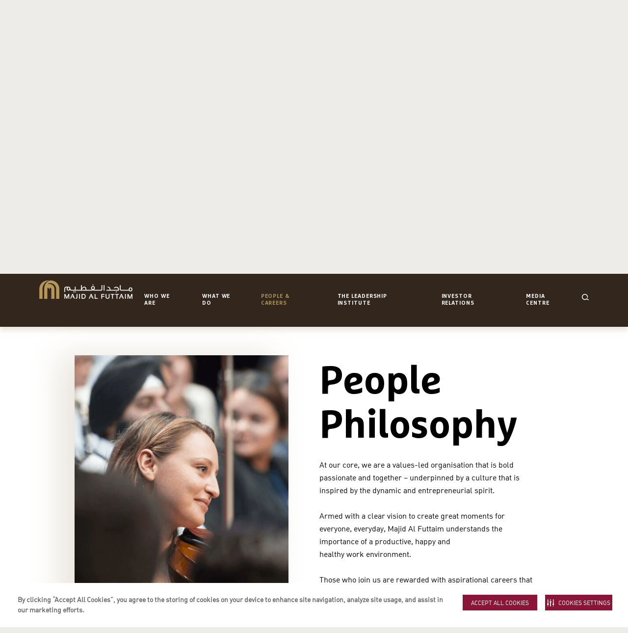

--- FILE ---
content_type: text/html; charset=utf-8
request_url: https://www.majidalfuttaim.com/en/people-and-careers
body_size: 40333
content:
 <!DOCTYPE html> <html lang="en" > <head> <meta charset="utf-8" /> <meta name="viewport" content="width=device-width, initial-scale=1"> <meta http-equiv="X-UA-Compatible" content="IE=edge"> <meta name="robots" content="index, follow"> <title>
	
People &amp; Careers
</title> <link href="/ResourcePackages/Corporate/assets/dist/css/main.css?v=20260120110358&amp;package=Corporate" rel="stylesheet" type="text/css" /> <link rel="icon" hreflang="en" href="/ResourcePackages/Corporate/assets/dist/images/favicon.ico" sizes="16x16" type="image/ico"> <script src="/ScriptResource.axd?d=6DQe8ARl7A9TiuWej5ttCu66KZaIrYJ4HJsg7u0d4xtJ1piv8IwjRas0Okmm8D8CHxsIT0Gd52RhSVFpkQ9pqIxuDByg_GbrwTbEQg0Hnwk7EAcLewPx24Z3XpyemqSX-3BYYvAOZY6-SsRJt4aIeTC6xmCd3pntyRs6PEIqhJlbvUL3JW56kOWvQH1Fm56d0&amp;t=ffffffffd98db9f4" type="text/javascript"></script><script src="/ScriptResource.axd?d=dJqyoTStQGFGCcNtOAFUcubRzMiG5AdbAhvxCF09rybO_Vz1n_vNxwx3Ulc70hZ31kPojHCQymMYdGM_7i4gL-wdBh_X75QruqMYL2kJKo4wXFsGWKWYOTGoUTwB7oPPFAKsb8BIHDT5XzbYtpqdmjOwKaPcW2P_OcG9GyWIn2M9exLj_FIzbG8QfPs6LoSI0&amp;t=ffffffffd98db9f4" type="text/javascript"></script> <!-- OneTrust Cookies Consent Notice start for www.majidalfuttaim.com --> <!-- OneTrust Cookies Consent Notice end for www.majidalfuttaim.com --> <meta property="og:title" content="Explore Majid Al Futtaim Careers &amp; Work Culture  | Majid Al Futtaim" /><meta property="og:description" content="Our people in Majid Al Futtaim are greatest asset, which is why we seek to develop individual strengths. Click here to learn about our culture &amp; Jobs. " /><meta property="og:image" content="https://www.majidalfuttaim.com/images/default-source/content-cards/listingimage.png?sfvrsn=5ac4ebae_3" /><meta property="og:url" content="https://www.majidalfuttaim.com/en/people-and-careers" /><meta property="og:type" content="website" /><meta property="og:site_name" content="Majid Al Futtaim" /><script type="text/javascript">
<!-- Securiti Tag Manager --><script type="text/javascript" src="https://cdn-app5.securiti.ai/consent/auto_blocking/a77a6837-80a5-4ad6-a4a0-a8eef473dce1/5d84771f-d54a-44d2-a1b4-23446b9f1bd6.js"></script><script>(function(){var s=document.createElement('script');s.src='https://cdn-app5.securiti.ai/consent/cookie-consent-sdk-loader.js';s.setAttribute('data-tenant-uuid','a77a6837-80a5-4ad6-a4a0-a8eef473dce1');s.setAttribute('data-domain-uuid','5d84771f-d54a-44d2-a1b4-23446b9f1bd6');s.setAttribute('data-backend-url','https://app5.securiti.ai');s.setAttribute('data-skip-css','false');s.defer=true;s.addEventListener('load',function(){window.setConsentBannerParams({overrideBannerLanguage: {'/ar': 'ar','/en': 'en',}});console.log('Securiti consent parameters set after SDK loaded.');});var parent_node=document.head || document.body;parent_node.appendChild(s);})()</script><!-- End Securiti Tag Manager -->


</script><script type="text/javascript">

;window.NREUM||(NREUM={});NREUM.init={distributed_tracing:{enabled:true},performance:{capture_measures:true},browser_consent_mode:{enabled:false},privacy:{cookies_enabled:true},ajax:{deny_list:["bam.nr-data.net"]}};

;NREUM.loader_config={accountID:"7487847",trustKey:"2408267",agentID:"1134652790",licenseKey:"NRJS-706dcf9ec3c5ab5294a",applicationID:"1134652790"};
;NREUM.info={beacon:"bam.nr-data.net",errorBeacon:"bam.nr-data.net",licenseKey:"NRJS-706dcf9ec3c5ab5294a",applicationID:"1134652790",sa:1};
;/*! For license information please see nr-loader-spa-1.306.0.min.js.LICENSE.txt */
(()=>{var e,t,r={384:(e,t,r)=>{"use strict";r.d(t,{NT:()=>s,US:()=>u,Zm:()=>a,bQ:()=>d,dV:()=>c,pV:()=>l});var n=r(6154),i=r(1863),o=r(1910);const s={beacon:"bam.nr-data.net",errorBeacon:"bam.nr-data.net"};function a(){return n.gm.NREUM||(n.gm.NREUM={}),void 0===n.gm.newrelic&&(n.gm.newrelic=n.gm.NREUM),n.gm.NREUM}function c(){let e=a();return e.o||(e.o={ST:n.gm.setTimeout,SI:n.gm.setImmediate||n.gm.setInterval,CT:n.gm.clearTimeout,XHR:n.gm.XMLHttpRequest,REQ:n.gm.Request,EV:n.gm.Event,PR:n.gm.Promise,MO:n.gm.MutationObserver,FETCH:n.gm.fetch,WS:n.gm.WebSocket},(0,o.i)(...Object.values(e.o))),e}function d(e,t){let r=a();r.initializedAgents??={},t.initializedAt={ms:(0,i.t)(),date:new Date},r.initializedAgents[e]=t}function u(e,t){a()[e]=t}function l(){return function(){let e=a();const t=e.info||{};e.info={beacon:s.beacon,errorBeacon:s.errorBeacon,...t}}(),function(){let e=a();const t=e.init||{};e.init={...t}}(),c(),function(){let e=a();const t=e.loader_config||{};e.loader_config={...t}}(),a()}},782:(e,t,r)=>{"use strict";r.d(t,{T:()=>n});const n=r(860).K7.pageViewTiming},860:(e,t,r)=>{"use strict";r.d(t,{$J:()=>u,K7:()=>c,P3:()=>d,XX:()=>i,Yy:()=>a,df:()=>o,qY:()=>n,v4:()=>s});const n="events",i="jserrors",o="browser/blobs",s="rum",a="browser/logs",c={ajax:"ajax",genericEvents:"generic_events",jserrors:i,logging:"logging",metrics:"metrics",pageAction:"page_action",pageViewEvent:"page_view_event",pageViewTiming:"page_view_timing",sessionReplay:"session_replay",sessionTrace:"session_trace",softNav:"soft_navigations",spa:"spa"},d={[c.pageViewEvent]:1,[c.pageViewTiming]:2,[c.metrics]:3,[c.jserrors]:4,[c.spa]:5,[c.ajax]:6,[c.sessionTrace]:7,[c.softNav]:8,[c.sessionReplay]:9,[c.logging]:10,[c.genericEvents]:11},u={[c.pageViewEvent]:s,[c.pageViewTiming]:n,[c.ajax]:n,[c.spa]:n,[c.softNav]:n,[c.metrics]:i,[c.jserrors]:i,[c.sessionTrace]:o,[c.sessionReplay]:o,[c.logging]:a,[c.genericEvents]:"ins"}},944:(e,t,r)=>{"use strict";r.d(t,{R:()=>i});var n=r(3241);function i(e,t){"function"==typeof console.debug&&(console.debug("New Relic Warning: https://github.com/newrelic/newrelic-browser-agent/blob/main/docs/warning-codes.md#".concat(e),t),(0,n.W)({agentIdentifier:null,drained:null,type:"data",name:"warn",feature:"warn",data:{code:e,secondary:t}}))}},993:(e,t,r)=>{"use strict";r.d(t,{A$:()=>o,ET:()=>s,TZ:()=>a,p_:()=>i});var n=r(860);const i={ERROR:"ERROR",WARN:"WARN",INFO:"INFO",DEBUG:"DEBUG",TRACE:"TRACE"},o={OFF:0,ERROR:1,WARN:2,INFO:3,DEBUG:4,TRACE:5},s="log",a=n.K7.logging},1687:(e,t,r)=>{"use strict";r.d(t,{Ak:()=>d,Ze:()=>f,x3:()=>u});var n=r(3241),i=r(7836),o=r(3606),s=r(860),a=r(2646);const c={};function d(e,t){const r={staged:!1,priority:s.P3[t]||0};l(e),c[e].get(t)||c[e].set(t,r)}function u(e,t){e&&c[e]&&(c[e].get(t)&&c[e].delete(t),p(e,t,!1),c[e].size&&h(e))}function l(e){if(!e)throw new Error("agentIdentifier required");c[e]||(c[e]=new Map)}function f(e="",t="feature",r=!1){if(l(e),!e||!c[e].get(t)||r)return p(e,t);c[e].get(t).staged=!0,h(e)}function h(e){const t=Array.from(c[e]);t.every(([e,t])=>t.staged)&&(t.sort((e,t)=>e[1].priority-t[1].priority),t.forEach(([t])=>{c[e].delete(t),p(e,t)}))}function p(e,t,r=!0){const s=e?i.ee.get(e):i.ee,c=o.i.handlers;if(!s.aborted&&s.backlog&&c){if((0,n.W)({agentIdentifier:e,type:"lifecycle",name:"drain",feature:t}),r){const e=s.backlog[t],r=c[t];if(r){for(let t=0;e&&t<e.length;++t)g(e[t],r);Object.entries(r).forEach(([e,t])=>{Object.values(t||{}).forEach(t=>{t[0]?.on&&t[0]?.context()instanceof a.y&&t[0].on(e,t[1])})})}}s.isolatedBacklog||delete c[t],s.backlog[t]=null,s.emit("drain-"+t,[])}}function g(e,t){var r=e[1];Object.values(t[r]||{}).forEach(t=>{var r=e[0];if(t[0]===r){var n=t[1],i=e[3],o=e[2];n.apply(i,o)}})}},1741:(e,t,r)=>{"use strict";r.d(t,{W:()=>o});var n=r(944),i=r(4261);class o{#e(e,...t){if(this[e]!==o.prototype[e])return this[e](...t);(0,n.R)(35,e)}addPageAction(e,t){return this.#e(i.hG,e,t)}register(e){return this.#e(i.eY,e)}recordCustomEvent(e,t){return this.#e(i.fF,e,t)}setPageViewName(e,t){return this.#e(i.Fw,e,t)}setCustomAttribute(e,t,r){return this.#e(i.cD,e,t,r)}noticeError(e,t){return this.#e(i.o5,e,t)}setUserId(e){return this.#e(i.Dl,e)}setApplicationVersion(e){return this.#e(i.nb,e)}setErrorHandler(e){return this.#e(i.bt,e)}addRelease(e,t){return this.#e(i.k6,e,t)}log(e,t){return this.#e(i.$9,e,t)}start(){return this.#e(i.d3)}finished(e){return this.#e(i.BL,e)}recordReplay(){return this.#e(i.CH)}pauseReplay(){return this.#e(i.Tb)}addToTrace(e){return this.#e(i.U2,e)}setCurrentRouteName(e){return this.#e(i.PA,e)}interaction(e){return this.#e(i.dT,e)}wrapLogger(e,t,r){return this.#e(i.Wb,e,t,r)}measure(e,t){return this.#e(i.V1,e,t)}consent(e){return this.#e(i.Pv,e)}}},1863:(e,t,r)=>{"use strict";function n(){return Math.floor(performance.now())}r.d(t,{t:()=>n})},1910:(e,t,r)=>{"use strict";r.d(t,{i:()=>o});var n=r(944);const i=new Map;function o(...e){return e.every(e=>{if(i.has(e))return i.get(e);const t="function"==typeof e?e.toString():"",r=t.includes("[native code]"),o=t.includes("nrWrapper");return r||o||(0,n.R)(64,e?.name||t),i.set(e,r),r})}},2555:(e,t,r)=>{"use strict";r.d(t,{D:()=>a,f:()=>s});var n=r(384),i=r(8122);const o={beacon:n.NT.beacon,errorBeacon:n.NT.errorBeacon,licenseKey:void 0,applicationID:void 0,sa:void 0,queueTime:void 0,applicationTime:void 0,ttGuid:void 0,user:void 0,account:void 0,product:void 0,extra:void 0,jsAttributes:{},userAttributes:void 0,atts:void 0,transactionName:void 0,tNamePlain:void 0};function s(e){try{return!!e.licenseKey&&!!e.errorBeacon&&!!e.applicationID}catch(e){return!1}}const a=e=>(0,i.a)(e,o)},2614:(e,t,r)=>{"use strict";r.d(t,{BB:()=>s,H3:()=>n,g:()=>d,iL:()=>c,tS:()=>a,uh:()=>i,wk:()=>o});const n="NRBA",i="SESSION",o=144e5,s=18e5,a={STARTED:"session-started",PAUSE:"session-pause",RESET:"session-reset",RESUME:"session-resume",UPDATE:"session-update"},c={SAME_TAB:"same-tab",CROSS_TAB:"cross-tab"},d={OFF:0,FULL:1,ERROR:2}},2646:(e,t,r)=>{"use strict";r.d(t,{y:()=>n});class n{constructor(e){this.contextId=e}}},2843:(e,t,r)=>{"use strict";r.d(t,{G:()=>o,u:()=>i});var n=r(3878);function i(e,t=!1,r,i){(0,n.DD)("visibilitychange",function(){if(t)return void("hidden"===document.visibilityState&&e());e(document.visibilityState)},r,i)}function o(e,t,r){(0,n.sp)("pagehide",e,t,r)}},3241:(e,t,r)=>{"use strict";r.d(t,{W:()=>o});var n=r(6154);const i="newrelic";function o(e={}){try{n.gm.dispatchEvent(new CustomEvent(i,{detail:e}))}catch(e){}}},3304:(e,t,r)=>{"use strict";r.d(t,{A:()=>o});var n=r(7836);const i=()=>{const e=new WeakSet;return(t,r)=>{if("object"==typeof r&&null!==r){if(e.has(r))return;e.add(r)}return r}};function o(e){try{return JSON.stringify(e,i())??""}catch(e){try{n.ee.emit("internal-error",[e])}catch(e){}return""}}},3333:(e,t,r)=>{"use strict";r.d(t,{$v:()=>u,TZ:()=>n,Xh:()=>c,Zp:()=>i,kd:()=>d,mq:()=>a,nf:()=>s,qN:()=>o});const n=r(860).K7.genericEvents,i=["auxclick","click","copy","keydown","paste","scrollend"],o=["focus","blur"],s=4,a=1e3,c=2e3,d=["PageAction","UserAction","BrowserPerformance"],u={RESOURCES:"experimental.resources",REGISTER:"register"}},3434:(e,t,r)=>{"use strict";r.d(t,{Jt:()=>o,YM:()=>d});var n=r(7836),i=r(5607);const o="nr@original:".concat(i.W),s=50;var a=Object.prototype.hasOwnProperty,c=!1;function d(e,t){return e||(e=n.ee),r.inPlace=function(e,t,n,i,o){n||(n="");const s="-"===n.charAt(0);for(let a=0;a<t.length;a++){const c=t[a],d=e[c];l(d)||(e[c]=r(d,s?c+n:n,i,c,o))}},r.flag=o,r;function r(t,r,n,c,d){return l(t)?t:(r||(r=""),nrWrapper[o]=t,function(e,t,r){if(Object.defineProperty&&Object.keys)try{return Object.keys(e).forEach(function(r){Object.defineProperty(t,r,{get:function(){return e[r]},set:function(t){return e[r]=t,t}})}),t}catch(e){u([e],r)}for(var n in e)a.call(e,n)&&(t[n]=e[n])}(t,nrWrapper,e),nrWrapper);function nrWrapper(){var o,a,l,f;let h;try{a=this,o=[...arguments],l="function"==typeof n?n(o,a):n||{}}catch(t){u([t,"",[o,a,c],l],e)}i(r+"start",[o,a,c],l,d);const p=performance.now();let g;try{return f=t.apply(a,o),g=performance.now(),f}catch(e){throw g=performance.now(),i(r+"err",[o,a,e],l,d),h=e,h}finally{const e=g-p,t={start:p,end:g,duration:e,isLongTask:e>=s,methodName:c,thrownError:h};t.isLongTask&&i("long-task",[t,a],l,d),i(r+"end",[o,a,f],l,d)}}}function i(r,n,i,o){if(!c||t){var s=c;c=!0;try{e.emit(r,n,i,t,o)}catch(t){u([t,r,n,i],e)}c=s}}}function u(e,t){t||(t=n.ee);try{t.emit("internal-error",e)}catch(e){}}function l(e){return!(e&&"function"==typeof e&&e.apply&&!e[o])}},3606:(e,t,r)=>{"use strict";r.d(t,{i:()=>o});var n=r(9908);o.on=s;var i=o.handlers={};function o(e,t,r,o){s(o||n.d,i,e,t,r)}function s(e,t,r,i,o){o||(o="feature"),e||(e=n.d);var s=t[o]=t[o]||{};(s[r]=s[r]||[]).push([e,i])}},3738:(e,t,r)=>{"use strict";r.d(t,{He:()=>i,Kp:()=>a,Lc:()=>d,Rz:()=>u,TZ:()=>n,bD:()=>o,d3:()=>s,jx:()=>l,sl:()=>f,uP:()=>c});const n=r(860).K7.sessionTrace,i="bstResource",o="resource",s="-start",a="-end",c="fn"+s,d="fn"+a,u="pushState",l=1e3,f=3e4},3785:(e,t,r)=>{"use strict";r.d(t,{R:()=>c,b:()=>d});var n=r(9908),i=r(1863),o=r(860),s=r(3969),a=r(993);function c(e,t,r={},c=a.p_.INFO,d=!0,u,l=(0,i.t)()){(0,n.p)(s.xV,["API/logging/".concat(c.toLowerCase(),"/called")],void 0,o.K7.metrics,e),(0,n.p)(a.ET,[l,t,r,c,d,u],void 0,o.K7.logging,e)}function d(e){return"string"==typeof e&&Object.values(a.p_).some(t=>t===e.toUpperCase().trim())}},3878:(e,t,r)=>{"use strict";function n(e,t){return{capture:e,passive:!1,signal:t}}function i(e,t,r=!1,i){window.addEventListener(e,t,n(r,i))}function o(e,t,r=!1,i){document.addEventListener(e,t,n(r,i))}r.d(t,{DD:()=>o,jT:()=>n,sp:()=>i})},3962:(e,t,r)=>{"use strict";r.d(t,{AM:()=>s,O2:()=>l,OV:()=>o,Qu:()=>f,TZ:()=>c,ih:()=>h,pP:()=>a,t1:()=>u,tC:()=>i,wD:()=>d});var n=r(860);const i=["click","keydown","submit"],o="popstate",s="api",a="initialPageLoad",c=n.K7.softNav,d=5e3,u=500,l={INITIAL_PAGE_LOAD:"",ROUTE_CHANGE:1,UNSPECIFIED:2},f={INTERACTION:1,AJAX:2,CUSTOM_END:3,CUSTOM_TRACER:4},h={IP:"in progress",PF:"pending finish",FIN:"finished",CAN:"cancelled"}},3969:(e,t,r)=>{"use strict";r.d(t,{TZ:()=>n,XG:()=>a,rs:()=>i,xV:()=>s,z_:()=>o});const n=r(860).K7.metrics,i="sm",o="cm",s="storeSupportabilityMetrics",a="storeEventMetrics"},4234:(e,t,r)=>{"use strict";r.d(t,{W:()=>o});var n=r(7836),i=r(1687);class o{constructor(e,t){this.agentIdentifier=e,this.ee=n.ee.get(e),this.featureName=t,this.blocked=!1}deregisterDrain(){(0,i.x3)(this.agentIdentifier,this.featureName)}}},4261:(e,t,r)=>{"use strict";r.d(t,{$9:()=>u,BL:()=>c,CH:()=>p,Dl:()=>x,Fw:()=>w,PA:()=>v,Pl:()=>n,Pv:()=>A,Tb:()=>f,U2:()=>s,V1:()=>E,Wb:()=>T,bt:()=>y,cD:()=>b,d3:()=>R,dT:()=>d,eY:()=>g,fF:()=>h,hG:()=>o,hw:()=>i,k6:()=>a,nb:()=>m,o5:()=>l});const n="api-",i=n+"ixn-",o="addPageAction",s="addToTrace",a="addRelease",c="finished",d="interaction",u="log",l="noticeError",f="pauseReplay",h="recordCustomEvent",p="recordReplay",g="register",m="setApplicationVersion",v="setCurrentRouteName",b="setCustomAttribute",y="setErrorHandler",w="setPageViewName",x="setUserId",R="start",T="wrapLogger",E="measure",A="consent"},4387:(e,t,r)=>{"use strict";function n(e={}){return!(!e.id||!e.name)}function i(e){return"string"==typeof e&&e.trim().length<501||"number"==typeof e}function o(e,t){if(2!==t?.harvestEndpointVersion)return{};const r=t.agentRef.runtime.appMetadata.agents[0].entityGuid;return n(e)?{"source.id":e.id,"source.name":e.name,"source.type":e.type,"parent.id":e.parent?.id||r}:{"entity.guid":r,appId:t.agentRef.info.applicationID}}r.d(t,{Ux:()=>o,c7:()=>n,yo:()=>i})},5205:(e,t,r)=>{"use strict";r.d(t,{j:()=>_});var n=r(384),i=r(1741);var o=r(2555),s=r(3333);const a=e=>{if(!e||"string"!=typeof e)return!1;try{document.createDocumentFragment().querySelector(e)}catch{return!1}return!0};var c=r(2614),d=r(944),u=r(8122);const l="[data-nr-mask]",f=e=>(0,u.a)(e,(()=>{const e={feature_flags:[],experimental:{allow_registered_children:!1,resources:!1},mask_selector:"*",block_selector:"[data-nr-block]",mask_input_options:{color:!1,date:!1,"datetime-local":!1,email:!1,month:!1,number:!1,range:!1,search:!1,tel:!1,text:!1,time:!1,url:!1,week:!1,textarea:!1,select:!1,password:!0}};return{ajax:{deny_list:void 0,block_internal:!0,enabled:!0,autoStart:!0},api:{get allow_registered_children(){return e.feature_flags.includes(s.$v.REGISTER)||e.experimental.allow_registered_children},set allow_registered_children(t){e.experimental.allow_registered_children=t},duplicate_registered_data:!1},browser_consent_mode:{enabled:!1},distributed_tracing:{enabled:void 0,exclude_newrelic_header:void 0,cors_use_newrelic_header:void 0,cors_use_tracecontext_headers:void 0,allowed_origins:void 0},get feature_flags(){return e.feature_flags},set feature_flags(t){e.feature_flags=t},generic_events:{enabled:!0,autoStart:!0},harvest:{interval:30},jserrors:{enabled:!0,autoStart:!0},logging:{enabled:!0,autoStart:!0},metrics:{enabled:!0,autoStart:!0},obfuscate:void 0,page_action:{enabled:!0},page_view_event:{enabled:!0,autoStart:!0},page_view_timing:{enabled:!0,autoStart:!0},performance:{capture_marks:!1,capture_measures:!1,capture_detail:!0,resources:{get enabled(){return e.feature_flags.includes(s.$v.RESOURCES)||e.experimental.resources},set enabled(t){e.experimental.resources=t},asset_types:[],first_party_domains:[],ignore_newrelic:!0}},privacy:{cookies_enabled:!0},proxy:{assets:void 0,beacon:void 0},session:{expiresMs:c.wk,inactiveMs:c.BB},session_replay:{autoStart:!0,enabled:!1,preload:!1,sampling_rate:10,error_sampling_rate:100,collect_fonts:!1,inline_images:!1,fix_stylesheets:!0,mask_all_inputs:!0,get mask_text_selector(){return e.mask_selector},set mask_text_selector(t){a(t)?e.mask_selector="".concat(t,",").concat(l):""===t||null===t?e.mask_selector=l:(0,d.R)(5,t)},get block_class(){return"nr-block"},get ignore_class(){return"nr-ignore"},get mask_text_class(){return"nr-mask"},get block_selector(){return e.block_selector},set block_selector(t){a(t)?e.block_selector+=",".concat(t):""!==t&&(0,d.R)(6,t)},get mask_input_options(){return e.mask_input_options},set mask_input_options(t){t&&"object"==typeof t?e.mask_input_options={...t,password:!0}:(0,d.R)(7,t)}},session_trace:{enabled:!0,autoStart:!0},soft_navigations:{enabled:!0,autoStart:!0},spa:{enabled:!0,autoStart:!0},ssl:void 0,user_actions:{enabled:!0,elementAttributes:["id","className","tagName","type"]}}})());var h=r(6154),p=r(9324);let g=0;const m={buildEnv:p.F3,distMethod:p.Xs,version:p.xv,originTime:h.WN},v={consented:!1},b={appMetadata:{},get consented(){return this.session?.state?.consent||v.consented},set consented(e){v.consented=e},customTransaction:void 0,denyList:void 0,disabled:!1,harvester:void 0,isolatedBacklog:!1,isRecording:!1,loaderType:void 0,maxBytes:3e4,obfuscator:void 0,onerror:void 0,ptid:void 0,releaseIds:{},session:void 0,timeKeeper:void 0,registeredEntities:[],jsAttributesMetadata:{bytes:0},get harvestCount(){return++g}},y=e=>{const t=(0,u.a)(e,b),r=Object.keys(m).reduce((e,t)=>(e[t]={value:m[t],writable:!1,configurable:!0,enumerable:!0},e),{});return Object.defineProperties(t,r)};var w=r(5701);const x=e=>{const t=e.startsWith("http");e+="/",r.p=t?e:"https://"+e};var R=r(7836),T=r(3241);const E={accountID:void 0,trustKey:void 0,agentID:void 0,licenseKey:void 0,applicationID:void 0,xpid:void 0},A=e=>(0,u.a)(e,E),S=new Set;function _(e,t={},r,s){let{init:a,info:c,loader_config:d,runtime:u={},exposed:l=!0}=t;if(!c){const e=(0,n.pV)();a=e.init,c=e.info,d=e.loader_config}e.init=f(a||{}),e.loader_config=A(d||{}),c.jsAttributes??={},h.bv&&(c.jsAttributes.isWorker=!0),e.info=(0,o.D)(c);const p=e.init,g=[c.beacon,c.errorBeacon];S.has(e.agentIdentifier)||(p.proxy.assets&&(x(p.proxy.assets),g.push(p.proxy.assets)),p.proxy.beacon&&g.push(p.proxy.beacon),e.beacons=[...g],function(e){const t=(0,n.pV)();Object.getOwnPropertyNames(i.W.prototype).forEach(r=>{const n=i.W.prototype[r];if("function"!=typeof n||"constructor"===n)return;let o=t[r];e[r]&&!1!==e.exposed&&"micro-agent"!==e.runtime?.loaderType&&(t[r]=(...t)=>{const n=e[r](...t);return o?o(...t):n})})}(e),(0,n.US)("activatedFeatures",w.B),e.runSoftNavOverSpa&&=!0===p.soft_navigations.enabled&&p.feature_flags.includes("soft_nav")),u.denyList=[...p.ajax.deny_list||[],...p.ajax.block_internal?g:[]],u.ptid=e.agentIdentifier,u.loaderType=r,e.runtime=y(u),S.has(e.agentIdentifier)||(e.ee=R.ee.get(e.agentIdentifier),e.exposed=l,(0,T.W)({agentIdentifier:e.agentIdentifier,drained:!!w.B?.[e.agentIdentifier],type:"lifecycle",name:"initialize",feature:void 0,data:e.config})),S.add(e.agentIdentifier)}},5270:(e,t,r)=>{"use strict";r.d(t,{Aw:()=>s,SR:()=>o,rF:()=>a});var n=r(384),i=r(7767);function o(e){return!!(0,n.dV)().o.MO&&(0,i.V)(e)&&!0===e?.session_trace.enabled}function s(e){return!0===e?.session_replay.preload&&o(e)}function a(e,t){try{if("string"==typeof t?.type){if("password"===t.type.toLowerCase())return"*".repeat(e?.length||0);if(void 0!==t?.dataset?.nrUnmask||t?.classList?.contains("nr-unmask"))return e}}catch(e){}return"string"==typeof e?e.replace(/[\S]/g,"*"):"*".repeat(e?.length||0)}},5289:(e,t,r)=>{"use strict";r.d(t,{GG:()=>s,Qr:()=>c,sB:()=>a});var n=r(3878),i=r(6389);function o(){return"undefined"==typeof document||"complete"===document.readyState}function s(e,t){if(o())return e();const r=(0,i.J)(e),s=setInterval(()=>{o()&&(clearInterval(s),r())},500);(0,n.sp)("load",r,t)}function a(e){if(o())return e();(0,n.DD)("DOMContentLoaded",e)}function c(e){if(o())return e();(0,n.sp)("popstate",e)}},5607:(e,t,r)=>{"use strict";r.d(t,{W:()=>n});const n=(0,r(9566).bz)()},5701:(e,t,r)=>{"use strict";r.d(t,{B:()=>o,t:()=>s});var n=r(3241);const i=new Set,o={};function s(e,t){const r=t.agentIdentifier;o[r]??={},e&&"object"==typeof e&&(i.has(r)||(t.ee.emit("rumresp",[e]),o[r]=e,i.add(r),(0,n.W)({agentIdentifier:r,loaded:!0,drained:!0,type:"lifecycle",name:"load",feature:void 0,data:e})))}},6154:(e,t,r)=>{"use strict";r.d(t,{A4:()=>a,OF:()=>u,RI:()=>i,WN:()=>h,bv:()=>o,eN:()=>p,gm:()=>s,lR:()=>f,m:()=>d,mw:()=>c,sb:()=>l});var n=r(1863);const i="undefined"!=typeof window&&!!window.document,o="undefined"!=typeof WorkerGlobalScope&&("undefined"!=typeof self&&self instanceof WorkerGlobalScope&&self.navigator instanceof WorkerNavigator||"undefined"!=typeof globalThis&&globalThis instanceof WorkerGlobalScope&&globalThis.navigator instanceof WorkerNavigator),s=i?window:"undefined"!=typeof WorkerGlobalScope&&("undefined"!=typeof self&&self instanceof WorkerGlobalScope&&self||"undefined"!=typeof globalThis&&globalThis instanceof WorkerGlobalScope&&globalThis),a="complete"===s?.document?.readyState,c=Boolean("hidden"===s?.document?.visibilityState),d=""+s?.location,u=/iPad|iPhone|iPod/.test(s.navigator?.userAgent),l=u&&"undefined"==typeof SharedWorker,f=(()=>{const e=s.navigator?.userAgent?.match(/Firefox[/\s](\d+\.\d+)/);return Array.isArray(e)&&e.length>=2?+e[1]:0})(),h=Date.now()-(0,n.t)(),p=()=>"undefined"!=typeof PerformanceNavigationTiming&&s?.performance?.getEntriesByType("navigation")?.[0]?.responseStart},6344:(e,t,r)=>{"use strict";r.d(t,{BB:()=>u,Qb:()=>l,TZ:()=>i,Ug:()=>s,Vh:()=>o,_s:()=>a,bc:()=>d,yP:()=>c});var n=r(2614);const i=r(860).K7.sessionReplay,o="errorDuringReplay",s=.12,a={DomContentLoaded:0,Load:1,FullSnapshot:2,IncrementalSnapshot:3,Meta:4,Custom:5},c={[n.g.ERROR]:15e3,[n.g.FULL]:3e5,[n.g.OFF]:0},d={RESET:{message:"Session was reset",sm:"Reset"},IMPORT:{message:"Recorder failed to import",sm:"Import"},TOO_MANY:{message:"429: Too Many Requests",sm:"Too-Many"},TOO_BIG:{message:"Payload was too large",sm:"Too-Big"},CROSS_TAB:{message:"Session Entity was set to OFF on another tab",sm:"Cross-Tab"},ENTITLEMENTS:{message:"Session Replay is not allowed and will not be started",sm:"Entitlement"}},u=5e3,l={API:"api",RESUME:"resume",SWITCH_TO_FULL:"switchToFull",INITIALIZE:"initialize",PRELOAD:"preload"}},6389:(e,t,r)=>{"use strict";function n(e,t=500,r={}){const n=r?.leading||!1;let i;return(...r)=>{n&&void 0===i&&(e.apply(this,r),i=setTimeout(()=>{i=clearTimeout(i)},t)),n||(clearTimeout(i),i=setTimeout(()=>{e.apply(this,r)},t))}}function i(e){let t=!1;return(...r)=>{t||(t=!0,e.apply(this,r))}}r.d(t,{J:()=>i,s:()=>n})},6630:(e,t,r)=>{"use strict";r.d(t,{T:()=>n});const n=r(860).K7.pageViewEvent},6774:(e,t,r)=>{"use strict";r.d(t,{T:()=>n});const n=r(860).K7.jserrors},7295:(e,t,r)=>{"use strict";r.d(t,{Xv:()=>s,gX:()=>i,iW:()=>o});var n=[];function i(e){if(!e||o(e))return!1;if(0===n.length)return!0;for(var t=0;t<n.length;t++){var r=n[t];if("*"===r.hostname)return!1;if(a(r.hostname,e.hostname)&&c(r.pathname,e.pathname))return!1}return!0}function o(e){return void 0===e.hostname}function s(e){if(n=[],e&&e.length)for(var t=0;t<e.length;t++){let r=e[t];if(!r)continue;0===r.indexOf("http://")?r=r.substring(7):0===r.indexOf("https://")&&(r=r.substring(8));const i=r.indexOf("/");let o,s;i>0?(o=r.substring(0,i),s=r.substring(i)):(o=r,s="");let[a]=o.split(":");n.push({hostname:a,pathname:s})}}function a(e,t){return!(e.length>t.length)&&t.indexOf(e)===t.length-e.length}function c(e,t){return 0===e.indexOf("/")&&(e=e.substring(1)),0===t.indexOf("/")&&(t=t.substring(1)),""===e||e===t}},7378:(e,t,r)=>{"use strict";r.d(t,{$p:()=>R,BR:()=>b,Kp:()=>x,L3:()=>y,Lc:()=>c,NC:()=>o,SG:()=>u,TZ:()=>i,U6:()=>p,UT:()=>m,d3:()=>w,dT:()=>f,e5:()=>E,gx:()=>v,l9:()=>l,oW:()=>h,op:()=>g,rw:()=>d,tH:()=>A,uP:()=>a,wW:()=>T,xq:()=>s});var n=r(384);const i=r(860).K7.spa,o=["click","submit","keypress","keydown","keyup","change"],s=999,a="fn-start",c="fn-end",d="cb-start",u="api-ixn-",l="remaining",f="interaction",h="spaNode",p="jsonpNode",g="fetch-start",m="fetch-done",v="fetch-body-",b="jsonp-end",y=(0,n.dV)().o.ST,w="-start",x="-end",R="-body",T="cb"+x,E="jsTime",A="fetch"},7485:(e,t,r)=>{"use strict";r.d(t,{D:()=>i});var n=r(6154);function i(e){if(0===(e||"").indexOf("data:"))return{protocol:"data"};try{const t=new URL(e,location.href),r={port:t.port,hostname:t.hostname,pathname:t.pathname,search:t.search,protocol:t.protocol.slice(0,t.protocol.indexOf(":")),sameOrigin:t.protocol===n.gm?.location?.protocol&&t.host===n.gm?.location?.host};return r.port&&""!==r.port||("http:"===t.protocol&&(r.port="80"),"https:"===t.protocol&&(r.port="443")),r.pathname&&""!==r.pathname?r.pathname.startsWith("/")||(r.pathname="/".concat(r.pathname)):r.pathname="/",r}catch(e){return{}}}},7699:(e,t,r)=>{"use strict";r.d(t,{It:()=>o,KC:()=>a,No:()=>i,qh:()=>s});var n=r(860);const i=16e3,o=1e6,s="SESSION_ERROR",a={[n.K7.logging]:!0,[n.K7.genericEvents]:!1,[n.K7.jserrors]:!1,[n.K7.ajax]:!1}},7767:(e,t,r)=>{"use strict";r.d(t,{V:()=>i});var n=r(6154);const i=e=>n.RI&&!0===e?.privacy.cookies_enabled},7836:(e,t,r)=>{"use strict";r.d(t,{P:()=>a,ee:()=>c});var n=r(384),i=r(8990),o=r(2646),s=r(5607);const a="nr@context:".concat(s.W),c=function e(t,r){var n={},s={},u={},l=!1;try{l=16===r.length&&d.initializedAgents?.[r]?.runtime.isolatedBacklog}catch(e){}var f={on:p,addEventListener:p,removeEventListener:function(e,t){var r=n[e];if(!r)return;for(var i=0;i<r.length;i++)r[i]===t&&r.splice(i,1)},emit:function(e,r,n,i,o){!1!==o&&(o=!0);if(c.aborted&&!i)return;t&&o&&t.emit(e,r,n);var a=h(n);g(e).forEach(e=>{e.apply(a,r)});var d=v()[s[e]];d&&d.push([f,e,r,a]);return a},get:m,listeners:g,context:h,buffer:function(e,t){const r=v();if(t=t||"feature",f.aborted)return;Object.entries(e||{}).forEach(([e,n])=>{s[n]=t,t in r||(r[t]=[])})},abort:function(){f._aborted=!0,Object.keys(f.backlog).forEach(e=>{delete f.backlog[e]})},isBuffering:function(e){return!!v()[s[e]]},debugId:r,backlog:l?{}:t&&"object"==typeof t.backlog?t.backlog:{},isolatedBacklog:l};return Object.defineProperty(f,"aborted",{get:()=>{let e=f._aborted||!1;return e||(t&&(e=t.aborted),e)}}),f;function h(e){return e&&e instanceof o.y?e:e?(0,i.I)(e,a,()=>new o.y(a)):new o.y(a)}function p(e,t){n[e]=g(e).concat(t)}function g(e){return n[e]||[]}function m(t){return u[t]=u[t]||e(f,t)}function v(){return f.backlog}}(void 0,"globalEE"),d=(0,n.Zm)();d.ee||(d.ee=c)},8122:(e,t,r)=>{"use strict";r.d(t,{a:()=>i});var n=r(944);function i(e,t){try{if(!e||"object"!=typeof e)return(0,n.R)(3);if(!t||"object"!=typeof t)return(0,n.R)(4);const r=Object.create(Object.getPrototypeOf(t),Object.getOwnPropertyDescriptors(t)),o=0===Object.keys(r).length?e:r;for(let s in o)if(void 0!==e[s])try{if(null===e[s]){r[s]=null;continue}Array.isArray(e[s])&&Array.isArray(t[s])?r[s]=Array.from(new Set([...e[s],...t[s]])):"object"==typeof e[s]&&"object"==typeof t[s]?r[s]=i(e[s],t[s]):r[s]=e[s]}catch(e){r[s]||(0,n.R)(1,e)}return r}catch(e){(0,n.R)(2,e)}}},8139:(e,t,r)=>{"use strict";r.d(t,{u:()=>f});var n=r(7836),i=r(3434),o=r(8990),s=r(6154);const a={},c=s.gm.XMLHttpRequest,d="addEventListener",u="removeEventListener",l="nr@wrapped:".concat(n.P);function f(e){var t=function(e){return(e||n.ee).get("events")}(e);if(a[t.debugId]++)return t;a[t.debugId]=1;var r=(0,i.YM)(t,!0);function f(e){r.inPlace(e,[d,u],"-",p)}function p(e,t){return e[1]}return"getPrototypeOf"in Object&&(s.RI&&h(document,f),c&&h(c.prototype,f),h(s.gm,f)),t.on(d+"-start",function(e,t){var n=e[1];if(null!==n&&("function"==typeof n||"object"==typeof n)&&"newrelic"!==e[0]){var i=(0,o.I)(n,l,function(){var e={object:function(){if("function"!=typeof n.handleEvent)return;return n.handleEvent.apply(n,arguments)},function:n}[typeof n];return e?r(e,"fn-",null,e.name||"anonymous"):n});this.wrapped=e[1]=i}}),t.on(u+"-start",function(e){e[1]=this.wrapped||e[1]}),t}function h(e,t,...r){let n=e;for(;"object"==typeof n&&!Object.prototype.hasOwnProperty.call(n,d);)n=Object.getPrototypeOf(n);n&&t(n,...r)}},8374:(e,t,r)=>{r.nc=(()=>{try{return document?.currentScript?.nonce}catch(e){}return""})()},8990:(e,t,r)=>{"use strict";r.d(t,{I:()=>i});var n=Object.prototype.hasOwnProperty;function i(e,t,r){if(n.call(e,t))return e[t];var i=r();if(Object.defineProperty&&Object.keys)try{return Object.defineProperty(e,t,{value:i,writable:!0,enumerable:!1}),i}catch(e){}return e[t]=i,i}},9300:(e,t,r)=>{"use strict";r.d(t,{T:()=>n});const n=r(860).K7.ajax},9324:(e,t,r)=>{"use strict";r.d(t,{AJ:()=>s,F3:()=>i,Xs:()=>o,Yq:()=>a,xv:()=>n});const n="1.306.0",i="PROD",o="CDN",s="@newrelic/rrweb",a="1.0.1"},9566:(e,t,r)=>{"use strict";r.d(t,{LA:()=>a,ZF:()=>c,bz:()=>s,el:()=>d});var n=r(6154);const i="xxxxxxxx-xxxx-4xxx-yxxx-xxxxxxxxxxxx";function o(e,t){return e?15&e[t]:16*Math.random()|0}function s(){const e=n.gm?.crypto||n.gm?.msCrypto;let t,r=0;return e&&e.getRandomValues&&(t=e.getRandomValues(new Uint8Array(30))),i.split("").map(e=>"x"===e?o(t,r++).toString(16):"y"===e?(3&o()|8).toString(16):e).join("")}function a(e){const t=n.gm?.crypto||n.gm?.msCrypto;let r,i=0;t&&t.getRandomValues&&(r=t.getRandomValues(new Uint8Array(e)));const s=[];for(var a=0;a<e;a++)s.push(o(r,i++).toString(16));return s.join("")}function c(){return a(16)}function d(){return a(32)}},9908:(e,t,r)=>{"use strict";r.d(t,{d:()=>n,p:()=>i});var n=r(7836).ee.get("handle");function i(e,t,r,i,o){o?(o.buffer([e],i),o.emit(e,t,r)):(n.buffer([e],i),n.emit(e,t,r))}}},n={};function i(e){var t=n[e];if(void 0!==t)return t.exports;var o=n[e]={exports:{}};return r[e](o,o.exports,i),o.exports}i.m=r,i.d=(e,t)=>{for(var r in t)i.o(t,r)&&!i.o(e,r)&&Object.defineProperty(e,r,{enumerable:!0,get:t[r]})},i.f={},i.e=e=>Promise.all(Object.keys(i.f).reduce((t,r)=>(i.f[r](e,t),t),[])),i.u=e=>({212:"nr-spa-compressor",249:"nr-spa-recorder",478:"nr-spa"}[e]+"-1.306.0.min.js"),i.o=(e,t)=>Object.prototype.hasOwnProperty.call(e,t),e={},t="NRBA-1.306.0.PROD:",i.l=(r,n,o,s)=>{if(e[r])e[r].push(n);else{var a,c;if(void 0!==o)for(var d=document.getElementsByTagName("script"),u=0;u<d.length;u++){var l=d[u];if(l.getAttribute("src")==r||l.getAttribute("data-webpack")==t+o){a=l;break}}if(!a){c=!0;var f={478:"sha512-aOsrvCAZ97m4mi9/Q4P4Dl7seaB7sOFJOs8qmPK71B7CWoc9bXc5a5319PV5PSQ3SmEq++JW0qpaiKWV7MTLEg==",249:"sha512-nPxm1wa+eWrD9VPj39BAOPa200tURpQREipOlSDpePq/R8Y4hd4lO6tDy6C/6jm/J54CUHnLYeGyLZ/GIlo7gg==",212:"sha512-zcA2FBsG3fy6K+G9+4J1T2M6AmHuICGsq35BrGWu1rmRJwYBUqdOhAAxJkXYpoBy/9vKZ7LBcGpOEjABpjEWCQ=="};(a=document.createElement("script")).charset="utf-8",i.nc&&a.setAttribute("nonce",i.nc),a.setAttribute("data-webpack",t+o),a.src=r,0!==a.src.indexOf(window.location.origin+"/")&&(a.crossOrigin="anonymous"),f[s]&&(a.integrity=f[s])}e[r]=[n];var h=(t,n)=>{a.onerror=a.onload=null,clearTimeout(p);var i=e[r];if(delete e[r],a.parentNode&&a.parentNode.removeChild(a),i&&i.forEach(e=>e(n)),t)return t(n)},p=setTimeout(h.bind(null,void 0,{type:"timeout",target:a}),12e4);a.onerror=h.bind(null,a.onerror),a.onload=h.bind(null,a.onload),c&&document.head.appendChild(a)}},i.r=e=>{"undefined"!=typeof Symbol&&Symbol.toStringTag&&Object.defineProperty(e,Symbol.toStringTag,{value:"Module"}),Object.defineProperty(e,"__esModule",{value:!0})},i.p="https://js-agent.newrelic.com/",(()=>{var e={38:0,788:0};i.f.j=(t,r)=>{var n=i.o(e,t)?e[t]:void 0;if(0!==n)if(n)r.push(n[2]);else{var o=new Promise((r,i)=>n=e[t]=[r,i]);r.push(n[2]=o);var s=i.p+i.u(t),a=new Error;i.l(s,r=>{if(i.o(e,t)&&(0!==(n=e[t])&&(e[t]=void 0),n)){var o=r&&("load"===r.type?"missing":r.type),s=r&&r.target&&r.target.src;a.message="Loading chunk "+t+" failed: ("+o+": "+s+")",a.name="ChunkLoadError",a.type=o,a.request=s,n[1](a)}},"chunk-"+t,t)}};var t=(t,r)=>{var n,o,[s,a,c]=r,d=0;if(s.some(t=>0!==e[t])){for(n in a)i.o(a,n)&&(i.m[n]=a[n]);if(c)c(i)}for(t&&t(r);d<s.length;d++)o=s[d],i.o(e,o)&&e[o]&&e[o][0](),e[o]=0},r=self["webpackChunk:NRBA-1.306.0.PROD"]=self["webpackChunk:NRBA-1.306.0.PROD"]||[];r.forEach(t.bind(null,0)),r.push=t.bind(null,r.push.bind(r))})(),(()=>{"use strict";i(8374);var e=i(9566),t=i(1741);class r extends t.W{agentIdentifier=(0,e.LA)(16)}var n=i(860);const o=Object.values(n.K7);var s=i(5205);var a=i(9908),c=i(1863),d=i(4261),u=i(3241),l=i(944),f=i(5701),h=i(3969);function p(e,t,i,o){const s=o||i;!s||s[e]&&s[e]!==r.prototype[e]||(s[e]=function(){(0,a.p)(h.xV,["API/"+e+"/called"],void 0,n.K7.metrics,i.ee),(0,u.W)({agentIdentifier:i.agentIdentifier,drained:!!f.B?.[i.agentIdentifier],type:"data",name:"api",feature:d.Pl+e,data:{}});try{return t.apply(this,arguments)}catch(e){(0,l.R)(23,e)}})}function g(e,t,r,n,i){const o=e.info;null===r?delete o.jsAttributes[t]:o.jsAttributes[t]=r,(i||null===r)&&(0,a.p)(d.Pl+n,[(0,c.t)(),t,r],void 0,"session",e.ee)}var m=i(1687),v=i(4234),b=i(5289),y=i(6154),w=i(5270),x=i(7767),R=i(6389),T=i(7699);class E extends v.W{constructor(e,t){super(e.agentIdentifier,t),this.agentRef=e,this.abortHandler=void 0,this.featAggregate=void 0,this.loadedSuccessfully=void 0,this.onAggregateImported=new Promise(e=>{this.loadedSuccessfully=e}),this.deferred=Promise.resolve(),!1===e.init[this.featureName].autoStart?this.deferred=new Promise((t,r)=>{this.ee.on("manual-start-all",(0,R.J)(()=>{(0,m.Ak)(e.agentIdentifier,this.featureName),t()}))}):(0,m.Ak)(e.agentIdentifier,t)}importAggregator(e,t,r={}){if(this.featAggregate)return;const n=async()=>{let n;await this.deferred;try{if((0,x.V)(e.init)){const{setupAgentSession:t}=await i.e(478).then(i.bind(i,8766));n=t(e)}}catch(e){(0,l.R)(20,e),this.ee.emit("internal-error",[e]),(0,a.p)(T.qh,[e],void 0,this.featureName,this.ee)}try{if(!this.#t(this.featureName,n,e.init))return(0,m.Ze)(this.agentIdentifier,this.featureName),void this.loadedSuccessfully(!1);const{Aggregate:i}=await t();this.featAggregate=new i(e,r),e.runtime.harvester.initializedAggregates.push(this.featAggregate),this.loadedSuccessfully(!0)}catch(e){(0,l.R)(34,e),this.abortHandler?.(),(0,m.Ze)(this.agentIdentifier,this.featureName,!0),this.loadedSuccessfully(!1),this.ee&&this.ee.abort()}};y.RI?(0,b.GG)(()=>n(),!0):n()}#t(e,t,r){if(this.blocked)return!1;switch(e){case n.K7.sessionReplay:return(0,w.SR)(r)&&!!t;case n.K7.sessionTrace:return!!t;default:return!0}}}var A=i(6630),S=i(2614);class _ extends E{static featureName=A.T;constructor(e){var t;super(e,A.T),this.setupInspectionEvents(e.agentIdentifier),t=e,p(d.Fw,function(e,r){"string"==typeof e&&("/"!==e.charAt(0)&&(e="/"+e),t.runtime.customTransaction=(r||"http://custom.transaction")+e,(0,a.p)(d.Pl+d.Fw,[(0,c.t)()],void 0,void 0,t.ee))},t),this.importAggregator(e,()=>i.e(478).then(i.bind(i,2467)))}setupInspectionEvents(e){const t=(t,r)=>{t&&(0,u.W)({agentIdentifier:e,timeStamp:t.timeStamp,loaded:"complete"===t.target.readyState,type:"window",name:r,data:t.target.location+""})};(0,b.sB)(e=>{t(e,"DOMContentLoaded")}),(0,b.GG)(e=>{t(e,"load")}),(0,b.Qr)(e=>{t(e,"navigate")}),this.ee.on(S.tS.UPDATE,(t,r)=>{(0,u.W)({agentIdentifier:e,type:"lifecycle",name:"session",data:r})})}}var O=i(384);var N=i(2843),I=i(782);class P extends E{static featureName=I.T;constructor(e){super(e,I.T),y.RI&&((0,N.u)(()=>(0,a.p)("docHidden",[(0,c.t)()],void 0,I.T,this.ee),!0),(0,N.G)(()=>(0,a.p)("winPagehide",[(0,c.t)()],void 0,I.T,this.ee)),this.importAggregator(e,()=>i.e(478).then(i.bind(i,9917))))}}class j extends E{static featureName=h.TZ;constructor(e){super(e,h.TZ),y.RI&&document.addEventListener("securitypolicyviolation",e=>{(0,a.p)(h.xV,["Generic/CSPViolation/Detected"],void 0,this.featureName,this.ee)}),this.importAggregator(e,()=>i.e(478).then(i.bind(i,6555)))}}var k=i(6774),C=i(3878),D=i(3304);class L{constructor(e,t,r,n,i){this.name="UncaughtError",this.message="string"==typeof e?e:(0,D.A)(e),this.sourceURL=t,this.line=r,this.column=n,this.__newrelic=i}}function M(e){return K(e)?e:new L(void 0!==e?.message?e.message:e,e?.filename||e?.sourceURL,e?.lineno||e?.line,e?.colno||e?.col,e?.__newrelic,e?.cause)}function H(e){const t="Unhandled Promise Rejection: ";if(!e?.reason)return;if(K(e.reason)){try{e.reason.message.startsWith(t)||(e.reason.message=t+e.reason.message)}catch(e){}return M(e.reason)}const r=M(e.reason);return(r.message||"").startsWith(t)||(r.message=t+r.message),r}function B(e){if(e.error instanceof SyntaxError&&!/:\d+$/.test(e.error.stack?.trim())){const t=new L(e.message,e.filename,e.lineno,e.colno,e.error.__newrelic,e.cause);return t.name=SyntaxError.name,t}return K(e.error)?e.error:M(e)}function K(e){return e instanceof Error&&!!e.stack}function W(e,t,r,i,o=(0,c.t)()){"string"==typeof e&&(e=new Error(e)),(0,a.p)("err",[e,o,!1,t,r.runtime.isRecording,void 0,i],void 0,n.K7.jserrors,r.ee),(0,a.p)("uaErr",[],void 0,n.K7.genericEvents,r.ee)}var U=i(4387),F=i(993),V=i(3785);function G(e,{customAttributes:t={},level:r=F.p_.INFO}={},n,i,o=(0,c.t)()){(0,V.R)(n.ee,e,t,r,!1,i,o)}function z(e,t,r,i,o=(0,c.t)()){(0,a.p)(d.Pl+d.hG,[o,e,t,i],void 0,n.K7.genericEvents,r.ee)}function Z(e,t,r,i,o=(0,c.t)()){const{start:s,end:u,customAttributes:f}=t||{},h={customAttributes:f||{}};if("object"!=typeof h.customAttributes||"string"!=typeof e||0===e.length)return void(0,l.R)(57);const p=(e,t)=>null==e?t:"number"==typeof e?e:e instanceof PerformanceMark?e.startTime:Number.NaN;if(h.start=p(s,0),h.end=p(u,o),Number.isNaN(h.start)||Number.isNaN(h.end))(0,l.R)(57);else{if(h.duration=h.end-h.start,!(h.duration<0))return(0,a.p)(d.Pl+d.V1,[h,e,i],void 0,n.K7.genericEvents,r.ee),h;(0,l.R)(58)}}function q(e,t={},r,i,o=(0,c.t)()){(0,a.p)(d.Pl+d.fF,[o,e,t,i],void 0,n.K7.genericEvents,r.ee)}function X(e){p(d.eY,function(t){return Y(e,t)},e)}function Y(e,t,r){const i={};(0,l.R)(54,"newrelic.register"),t||={},t.type="MFE",t.licenseKey||=e.info.licenseKey,t.blocked=!1,t.parent=r||{};let o=()=>{};const s=e.runtime.registeredEntities,d=s.find(({metadata:{target:{id:e,name:r}}})=>e===t.id);if(d)return d.metadata.target.name!==t.name&&(d.metadata.target.name=t.name),d;const u=e=>{t.blocked=!0,o=e};e.init.api.allow_registered_children||u((0,R.J)(()=>(0,l.R)(55))),(0,U.c7)(t)||u((0,R.J)(()=>(0,l.R)(48,t))),(0,U.yo)(t.id)&&(0,U.yo)(t.name)||u((0,R.J)(()=>(0,l.R)(48,t)));const f={addPageAction:(r,n={})=>m(z,[r,{...i,...n},e],t),log:(r,n={})=>m(G,[r,{...n,customAttributes:{...i,...n.customAttributes||{}}},e],t),measure:(r,n={})=>m(Z,[r,{...n,customAttributes:{...i,...n.customAttributes||{}}},e],t),noticeError:(r,n={})=>m(W,[r,{...i,...n},e],t),register:(t={})=>m(Y,[e,t],f.metadata.target),recordCustomEvent:(r,n={})=>m(q,[r,{...i,...n},e],t),setApplicationVersion:e=>g("application.version",e),setCustomAttribute:(e,t)=>g(e,t),setUserId:e=>g("enduser.id",e),metadata:{customAttributes:i,target:t}},p=()=>(t.blocked&&o(),t.blocked);p()||s.push(f);const g=(e,t)=>{p()||(i[e]=t)},m=(t,r,i)=>{if(p())return;const o=(0,c.t)();(0,a.p)(h.xV,["API/register/".concat(t.name,"/called")],void 0,n.K7.metrics,e.ee);try{return e.init.api.duplicate_registered_data&&"register"!==t.name&&t(...r,void 0,o),t(...r,i,o)}catch(e){(0,l.R)(50,e)}};return f}class J extends E{static featureName=k.T;constructor(e){var t;super(e,k.T),t=e,p(d.o5,(e,r)=>W(e,r,t),t),function(e){p(d.bt,function(t){e.runtime.onerror=t},e)}(e),function(e){let t=0;p(d.k6,function(e,r){++t>10||(this.runtime.releaseIds[e.slice(-200)]=(""+r).slice(-200))},e)}(e),X(e);try{this.removeOnAbort=new AbortController}catch(e){}this.ee.on("internal-error",(t,r)=>{this.abortHandler&&(0,a.p)("ierr",[M(t),(0,c.t)(),!0,{},e.runtime.isRecording,r],void 0,this.featureName,this.ee)}),y.gm.addEventListener("unhandledrejection",t=>{this.abortHandler&&(0,a.p)("err",[H(t),(0,c.t)(),!1,{unhandledPromiseRejection:1},e.runtime.isRecording],void 0,this.featureName,this.ee)},(0,C.jT)(!1,this.removeOnAbort?.signal)),y.gm.addEventListener("error",t=>{this.abortHandler&&(0,a.p)("err",[B(t),(0,c.t)(),!1,{},e.runtime.isRecording],void 0,this.featureName,this.ee)},(0,C.jT)(!1,this.removeOnAbort?.signal)),this.abortHandler=this.#r,this.importAggregator(e,()=>i.e(478).then(i.bind(i,2176)))}#r(){this.removeOnAbort?.abort(),this.abortHandler=void 0}}var Q=i(8990);let ee=1;function te(e){const t=typeof e;return!e||"object"!==t&&"function"!==t?-1:e===y.gm?0:(0,Q.I)(e,"nr@id",function(){return ee++})}function re(e){if("string"==typeof e&&e.length)return e.length;if("object"==typeof e){if("undefined"!=typeof ArrayBuffer&&e instanceof ArrayBuffer&&e.byteLength)return e.byteLength;if("undefined"!=typeof Blob&&e instanceof Blob&&e.size)return e.size;if(!("undefined"!=typeof FormData&&e instanceof FormData))try{return(0,D.A)(e).length}catch(e){return}}}var ne=i(8139),ie=i(7836),oe=i(3434);const se={},ae=["open","send"];function ce(e){var t=e||ie.ee;const r=function(e){return(e||ie.ee).get("xhr")}(t);if(void 0===y.gm.XMLHttpRequest)return r;if(se[r.debugId]++)return r;se[r.debugId]=1,(0,ne.u)(t);var n=(0,oe.YM)(r),i=y.gm.XMLHttpRequest,o=y.gm.MutationObserver,s=y.gm.Promise,a=y.gm.setInterval,c="readystatechange",d=["onload","onerror","onabort","onloadstart","onloadend","onprogress","ontimeout"],u=[],f=y.gm.XMLHttpRequest=function(e){const t=new i(e),o=r.context(t);try{r.emit("new-xhr",[t],o),t.addEventListener(c,(s=o,function(){var e=this;e.readyState>3&&!s.resolved&&(s.resolved=!0,r.emit("xhr-resolved",[],e)),n.inPlace(e,d,"fn-",b)}),(0,C.jT)(!1))}catch(e){(0,l.R)(15,e);try{r.emit("internal-error",[e])}catch(e){}}var s;return t};function h(e,t){n.inPlace(t,["onreadystatechange"],"fn-",b)}if(function(e,t){for(var r in e)t[r]=e[r]}(i,f),f.prototype=i.prototype,n.inPlace(f.prototype,ae,"-xhr-",b),r.on("send-xhr-start",function(e,t){h(e,t),function(e){u.push(e),o&&(p?p.then(v):a?a(v):(g=-g,m.data=g))}(t)}),r.on("open-xhr-start",h),o){var p=s&&s.resolve();if(!a&&!s){var g=1,m=document.createTextNode(g);new o(v).observe(m,{characterData:!0})}}else t.on("fn-end",function(e){e[0]&&e[0].type===c||v()});function v(){for(var e=0;e<u.length;e++)h(0,u[e]);u.length&&(u=[])}function b(e,t){return t}return r}var de="fetch-",ue=de+"body-",le=["arrayBuffer","blob","json","text","formData"],fe=y.gm.Request,he=y.gm.Response,pe="prototype";const ge={};function me(e){const t=function(e){return(e||ie.ee).get("fetch")}(e);if(!(fe&&he&&y.gm.fetch))return t;if(ge[t.debugId]++)return t;function r(e,r,n){var i=e[r];"function"==typeof i&&(e[r]=function(){var e,r=[...arguments],o={};t.emit(n+"before-start",[r],o),o[ie.P]&&o[ie.P].dt&&(e=o[ie.P].dt);var s=i.apply(this,r);return t.emit(n+"start",[r,e],s),s.then(function(e){return t.emit(n+"end",[null,e],s),e},function(e){throw t.emit(n+"end",[e],s),e})})}return ge[t.debugId]=1,le.forEach(e=>{r(fe[pe],e,ue),r(he[pe],e,ue)}),r(y.gm,"fetch",de),t.on(de+"end",function(e,r){var n=this;if(r){var i=r.headers.get("content-length");null!==i&&(n.rxSize=i),t.emit(de+"done",[null,r],n)}else t.emit(de+"done",[e],n)}),t}var ve=i(7485);class be{constructor(e){this.agentRef=e}generateTracePayload(t){const r=this.agentRef.loader_config;if(!this.shouldGenerateTrace(t)||!r)return null;var n=(r.accountID||"").toString()||null,i=(r.agentID||"").toString()||null,o=(r.trustKey||"").toString()||null;if(!n||!i)return null;var s=(0,e.ZF)(),a=(0,e.el)(),c=Date.now(),d={spanId:s,traceId:a,timestamp:c};return(t.sameOrigin||this.isAllowedOrigin(t)&&this.useTraceContextHeadersForCors())&&(d.traceContextParentHeader=this.generateTraceContextParentHeader(s,a),d.traceContextStateHeader=this.generateTraceContextStateHeader(s,c,n,i,o)),(t.sameOrigin&&!this.excludeNewrelicHeader()||!t.sameOrigin&&this.isAllowedOrigin(t)&&this.useNewrelicHeaderForCors())&&(d.newrelicHeader=this.generateTraceHeader(s,a,c,n,i,o)),d}generateTraceContextParentHeader(e,t){return"00-"+t+"-"+e+"-01"}generateTraceContextStateHeader(e,t,r,n,i){return i+"@nr=0-1-"+r+"-"+n+"-"+e+"----"+t}generateTraceHeader(e,t,r,n,i,o){if(!("function"==typeof y.gm?.btoa))return null;var s={v:[0,1],d:{ty:"Browser",ac:n,ap:i,id:e,tr:t,ti:r}};return o&&n!==o&&(s.d.tk=o),btoa((0,D.A)(s))}shouldGenerateTrace(e){return this.agentRef.init?.distributed_tracing?.enabled&&this.isAllowedOrigin(e)}isAllowedOrigin(e){var t=!1;const r=this.agentRef.init?.distributed_tracing;if(e.sameOrigin)t=!0;else if(r?.allowed_origins instanceof Array)for(var n=0;n<r.allowed_origins.length;n++){var i=(0,ve.D)(r.allowed_origins[n]);if(e.hostname===i.hostname&&e.protocol===i.protocol&&e.port===i.port){t=!0;break}}return t}excludeNewrelicHeader(){var e=this.agentRef.init?.distributed_tracing;return!!e&&!!e.exclude_newrelic_header}useNewrelicHeaderForCors(){var e=this.agentRef.init?.distributed_tracing;return!!e&&!1!==e.cors_use_newrelic_header}useTraceContextHeadersForCors(){var e=this.agentRef.init?.distributed_tracing;return!!e&&!!e.cors_use_tracecontext_headers}}var ye=i(9300),we=i(7295);function xe(e){return"string"==typeof e?e:e instanceof(0,O.dV)().o.REQ?e.url:y.gm?.URL&&e instanceof URL?e.href:void 0}var Re=["load","error","abort","timeout"],Te=Re.length,Ee=(0,O.dV)().o.REQ,Ae=(0,O.dV)().o.XHR;const Se="X-NewRelic-App-Data";class _e extends E{static featureName=ye.T;constructor(e){super(e,ye.T),this.dt=new be(e),this.handler=(e,t,r,n)=>(0,a.p)(e,t,r,n,this.ee);try{const e={xmlhttprequest:"xhr",fetch:"fetch",beacon:"beacon"};y.gm?.performance?.getEntriesByType("resource").forEach(t=>{if(t.initiatorType in e&&0!==t.responseStatus){const r={status:t.responseStatus},i={rxSize:t.transferSize,duration:Math.floor(t.duration),cbTime:0};Oe(r,t.name),this.handler("xhr",[r,i,t.startTime,t.responseEnd,e[t.initiatorType]],void 0,n.K7.ajax)}})}catch(e){}me(this.ee),ce(this.ee),function(e,t,r,i){function o(e){var t=this;t.totalCbs=0,t.called=0,t.cbTime=0,t.end=E,t.ended=!1,t.xhrGuids={},t.lastSize=null,t.loadCaptureCalled=!1,t.params=this.params||{},t.metrics=this.metrics||{},t.latestLongtaskEnd=0,e.addEventListener("load",function(r){A(t,e)},(0,C.jT)(!1)),y.lR||e.addEventListener("progress",function(e){t.lastSize=e.loaded},(0,C.jT)(!1))}function s(e){this.params={method:e[0]},Oe(this,e[1]),this.metrics={}}function d(t,r){e.loader_config.xpid&&this.sameOrigin&&r.setRequestHeader("X-NewRelic-ID",e.loader_config.xpid);var n=i.generateTracePayload(this.parsedOrigin);if(n){var o=!1;n.newrelicHeader&&(r.setRequestHeader("newrelic",n.newrelicHeader),o=!0),n.traceContextParentHeader&&(r.setRequestHeader("traceparent",n.traceContextParentHeader),n.traceContextStateHeader&&r.setRequestHeader("tracestate",n.traceContextStateHeader),o=!0),o&&(this.dt=n)}}function u(e,r){var n=this.metrics,i=e[0],o=this;if(n&&i){var s=re(i);s&&(n.txSize=s)}this.startTime=(0,c.t)(),this.body=i,this.listener=function(e){try{"abort"!==e.type||o.loadCaptureCalled||(o.params.aborted=!0),("load"!==e.type||o.called===o.totalCbs&&(o.onloadCalled||"function"!=typeof r.onload)&&"function"==typeof o.end)&&o.end(r)}catch(e){try{t.emit("internal-error",[e])}catch(e){}}};for(var a=0;a<Te;a++)r.addEventListener(Re[a],this.listener,(0,C.jT)(!1))}function l(e,t,r){this.cbTime+=e,t?this.onloadCalled=!0:this.called+=1,this.called!==this.totalCbs||!this.onloadCalled&&"function"==typeof r.onload||"function"!=typeof this.end||this.end(r)}function f(e,t){var r=""+te(e)+!!t;this.xhrGuids&&!this.xhrGuids[r]&&(this.xhrGuids[r]=!0,this.totalCbs+=1)}function p(e,t){var r=""+te(e)+!!t;this.xhrGuids&&this.xhrGuids[r]&&(delete this.xhrGuids[r],this.totalCbs-=1)}function g(){this.endTime=(0,c.t)()}function m(e,r){r instanceof Ae&&"load"===e[0]&&t.emit("xhr-load-added",[e[1],e[2]],r)}function v(e,r){r instanceof Ae&&"load"===e[0]&&t.emit("xhr-load-removed",[e[1],e[2]],r)}function b(e,t,r){t instanceof Ae&&("onload"===r&&(this.onload=!0),("load"===(e[0]&&e[0].type)||this.onload)&&(this.xhrCbStart=(0,c.t)()))}function w(e,r){this.xhrCbStart&&t.emit("xhr-cb-time",[(0,c.t)()-this.xhrCbStart,this.onload,r],r)}function x(e){var t,r=e[1]||{};if("string"==typeof e[0]?0===(t=e[0]).length&&y.RI&&(t=""+y.gm.location.href):e[0]&&e[0].url?t=e[0].url:y.gm?.URL&&e[0]&&e[0]instanceof URL?t=e[0].href:"function"==typeof e[0].toString&&(t=e[0].toString()),"string"==typeof t&&0!==t.length){t&&(this.parsedOrigin=(0,ve.D)(t),this.sameOrigin=this.parsedOrigin.sameOrigin);var n=i.generateTracePayload(this.parsedOrigin);if(n&&(n.newrelicHeader||n.traceContextParentHeader))if(e[0]&&e[0].headers)a(e[0].headers,n)&&(this.dt=n);else{var o={};for(var s in r)o[s]=r[s];o.headers=new Headers(r.headers||{}),a(o.headers,n)&&(this.dt=n),e.length>1?e[1]=o:e.push(o)}}function a(e,t){var r=!1;return t.newrelicHeader&&(e.set("newrelic",t.newrelicHeader),r=!0),t.traceContextParentHeader&&(e.set("traceparent",t.traceContextParentHeader),t.traceContextStateHeader&&e.set("tracestate",t.traceContextStateHeader),r=!0),r}}function R(e,t){this.params={},this.metrics={},this.startTime=(0,c.t)(),this.dt=t,e.length>=1&&(this.target=e[0]),e.length>=2&&(this.opts=e[1]);var r=this.opts||{},n=this.target;Oe(this,xe(n));var i=(""+(n&&n instanceof Ee&&n.method||r.method||"GET")).toUpperCase();this.params.method=i,this.body=r.body,this.txSize=re(r.body)||0}function T(e,t){if(this.endTime=(0,c.t)(),this.params||(this.params={}),(0,we.iW)(this.params))return;let i;this.params.status=t?t.status:0,"string"==typeof this.rxSize&&this.rxSize.length>0&&(i=+this.rxSize);const o={txSize:this.txSize,rxSize:i,duration:(0,c.t)()-this.startTime};r("xhr",[this.params,o,this.startTime,this.endTime,"fetch"],this,n.K7.ajax)}function E(e){const t=this.params,i=this.metrics;if(!this.ended){this.ended=!0;for(let t=0;t<Te;t++)e.removeEventListener(Re[t],this.listener,!1);t.aborted||(0,we.iW)(t)||(i.duration=(0,c.t)()-this.startTime,this.loadCaptureCalled||4!==e.readyState?null==t.status&&(t.status=0):A(this,e),i.cbTime=this.cbTime,r("xhr",[t,i,this.startTime,this.endTime,"xhr"],this,n.K7.ajax))}}function A(e,r){e.params.status=r.status;var i=function(e,t){var r=e.responseType;return"json"===r&&null!==t?t:"arraybuffer"===r||"blob"===r||"json"===r?re(e.response):"text"===r||""===r||void 0===r?re(e.responseText):void 0}(r,e.lastSize);if(i&&(e.metrics.rxSize=i),e.sameOrigin&&r.getAllResponseHeaders().indexOf(Se)>=0){var o=r.getResponseHeader(Se);o&&((0,a.p)(h.rs,["Ajax/CrossApplicationTracing/Header/Seen"],void 0,n.K7.metrics,t),e.params.cat=o.split(", ").pop())}e.loadCaptureCalled=!0}t.on("new-xhr",o),t.on("open-xhr-start",s),t.on("open-xhr-end",d),t.on("send-xhr-start",u),t.on("xhr-cb-time",l),t.on("xhr-load-added",f),t.on("xhr-load-removed",p),t.on("xhr-resolved",g),t.on("addEventListener-end",m),t.on("removeEventListener-end",v),t.on("fn-end",w),t.on("fetch-before-start",x),t.on("fetch-start",R),t.on("fn-start",b),t.on("fetch-done",T)}(e,this.ee,this.handler,this.dt),this.importAggregator(e,()=>i.e(478).then(i.bind(i,3845)))}}function Oe(e,t){var r=(0,ve.D)(t),n=e.params||e;n.hostname=r.hostname,n.port=r.port,n.protocol=r.protocol,n.host=r.hostname+":"+r.port,n.pathname=r.pathname,e.parsedOrigin=r,e.sameOrigin=r.sameOrigin}const Ne={},Ie=["pushState","replaceState"];function Pe(e){const t=function(e){return(e||ie.ee).get("history")}(e);return!y.RI||Ne[t.debugId]++||(Ne[t.debugId]=1,(0,oe.YM)(t).inPlace(window.history,Ie,"-")),t}var je=i(3738);function ke(e){p(d.BL,function(t=Date.now()){const r=t-y.WN;r<0&&(0,l.R)(62,t),(0,a.p)(h.XG,[d.BL,{time:r}],void 0,n.K7.metrics,e.ee),e.addToTrace({name:d.BL,start:t,origin:"nr"}),(0,a.p)(d.Pl+d.hG,[r,d.BL],void 0,n.K7.genericEvents,e.ee)},e)}const{He:Ce,bD:De,d3:Le,Kp:Me,TZ:He,Lc:Be,uP:Ke,Rz:We}=je;class Ue extends E{static featureName=He;constructor(e){var t;super(e,He),t=e,p(d.U2,function(e){if(!(e&&"object"==typeof e&&e.name&&e.start))return;const r={n:e.name,s:e.start-y.WN,e:(e.end||e.start)-y.WN,o:e.origin||"",t:"api"};r.s<0||r.e<0||r.e<r.s?(0,l.R)(61,{start:r.s,end:r.e}):(0,a.p)("bstApi",[r],void 0,n.K7.sessionTrace,t.ee)},t),ke(e);if(!(0,x.V)(e.init))return void this.deregisterDrain();const r=this.ee;let o;Pe(r),this.eventsEE=(0,ne.u)(r),this.eventsEE.on(Ke,function(e,t){this.bstStart=(0,c.t)()}),this.eventsEE.on(Be,function(e,t){(0,a.p)("bst",[e[0],t,this.bstStart,(0,c.t)()],void 0,n.K7.sessionTrace,r)}),r.on(We+Le,function(e){this.time=(0,c.t)(),this.startPath=location.pathname+location.hash}),r.on(We+Me,function(e){(0,a.p)("bstHist",[location.pathname+location.hash,this.startPath,this.time],void 0,n.K7.sessionTrace,r)});try{o=new PerformanceObserver(e=>{const t=e.getEntries();(0,a.p)(Ce,[t],void 0,n.K7.sessionTrace,r)}),o.observe({type:De,buffered:!0})}catch(e){}this.importAggregator(e,()=>i.e(478).then(i.bind(i,6974)),{resourceObserver:o})}}var Fe=i(6344);class Ve extends E{static featureName=Fe.TZ;#n;recorder;constructor(e){var t;let r;super(e,Fe.TZ),t=e,p(d.CH,function(){(0,a.p)(d.CH,[],void 0,n.K7.sessionReplay,t.ee)},t),function(e){p(d.Tb,function(){(0,a.p)(d.Tb,[],void 0,n.K7.sessionReplay,e.ee)},e)}(e);try{r=JSON.parse(localStorage.getItem("".concat(S.H3,"_").concat(S.uh)))}catch(e){}(0,w.SR)(e.init)&&this.ee.on(d.CH,()=>this.#i()),this.#o(r)&&this.importRecorder().then(e=>{e.startRecording(Fe.Qb.PRELOAD,r?.sessionReplayMode)}),this.importAggregator(this.agentRef,()=>i.e(478).then(i.bind(i,6167)),this),this.ee.on("err",e=>{this.blocked||this.agentRef.runtime.isRecording&&(this.errorNoticed=!0,(0,a.p)(Fe.Vh,[e],void 0,this.featureName,this.ee))})}#o(e){return e&&(e.sessionReplayMode===S.g.FULL||e.sessionReplayMode===S.g.ERROR)||(0,w.Aw)(this.agentRef.init)}importRecorder(){return this.recorder?Promise.resolve(this.recorder):(this.#n??=Promise.all([i.e(478),i.e(249)]).then(i.bind(i,4866)).then(({Recorder:e})=>(this.recorder=new e(this),this.recorder)).catch(e=>{throw this.ee.emit("internal-error",[e]),this.blocked=!0,e}),this.#n)}#i(){this.blocked||(this.featAggregate?this.featAggregate.mode!==S.g.FULL&&this.featAggregate.initializeRecording(S.g.FULL,!0,Fe.Qb.API):this.importRecorder().then(()=>{this.recorder.startRecording(Fe.Qb.API,S.g.FULL)}))}}var Ge=i(3962);function ze(e){const t=e.ee.get("tracer");function r(){}p(d.dT,function(e){return(new r).get("object"==typeof e?e:{})},e);const i=r.prototype={createTracer:function(r,i){var o={},s=this,u="function"==typeof i;return(0,a.p)(h.xV,["API/createTracer/called"],void 0,n.K7.metrics,e.ee),e.runSoftNavOverSpa||(0,a.p)(d.hw+"tracer",[(0,c.t)(),r,o],s,n.K7.spa,e.ee),function(){if(t.emit((u?"":"no-")+"fn-start",[(0,c.t)(),s,u],o),u)try{return i.apply(this,arguments)}catch(e){const r="string"==typeof e?new Error(e):e;throw t.emit("fn-err",[arguments,this,r],o),r}finally{t.emit("fn-end",[(0,c.t)()],o)}}}};["actionText","setName","setAttribute","save","ignore","onEnd","getContext","end","get"].forEach(t=>{p.apply(this,[t,function(){return(0,a.p)(d.hw+t,[(0,c.t)(),...arguments],this,e.runSoftNavOverSpa?n.K7.softNav:n.K7.spa,e.ee),this},e,i])}),p(d.PA,function(){e.runSoftNavOverSpa?(0,a.p)(d.hw+"routeName",[performance.now(),...arguments],void 0,n.K7.softNav,e.ee):(0,a.p)(d.Pl+"routeName",[(0,c.t)(),...arguments],this,n.K7.spa,e.ee)},e)}class Ze extends E{static featureName=Ge.TZ;constructor(e){if(super(e,Ge.TZ),ze(e),!y.RI||!(0,O.dV)().o.MO)return;const t=Pe(this.ee);try{this.removeOnAbort=new AbortController}catch(e){}Ge.tC.forEach(e=>{(0,C.sp)(e,e=>{s(e)},!0,this.removeOnAbort?.signal)});const r=()=>(0,a.p)("newURL",[(0,c.t)(),""+window.location],void 0,this.featureName,this.ee);t.on("pushState-end",r),t.on("replaceState-end",r),(0,C.sp)(Ge.OV,e=>{s(e),(0,a.p)("newURL",[e.timeStamp,""+window.location],void 0,this.featureName,this.ee)},!0,this.removeOnAbort?.signal);let n=!1;const o=new((0,O.dV)().o.MO)((e,t)=>{n||(n=!0,requestAnimationFrame(()=>{(0,a.p)("newDom",[(0,c.t)()],void 0,this.featureName,this.ee),n=!1}))}),s=(0,R.s)(e=>{"loading"!==document.readyState&&((0,a.p)("newUIEvent",[e],void 0,this.featureName,this.ee),o.observe(document.body,{attributes:!0,childList:!0,subtree:!0,characterData:!0}))},100,{leading:!0});this.abortHandler=function(){this.removeOnAbort?.abort(),o.disconnect(),this.abortHandler=void 0},this.importAggregator(e,()=>i.e(478).then(i.bind(i,4393)),{domObserver:o})}}var qe=i(7378);const Xe={},Ye=["appendChild","insertBefore","replaceChild"];function Je(e){const t=function(e){return(e||ie.ee).get("jsonp")}(e);if(!y.RI||Xe[t.debugId])return t;Xe[t.debugId]=!0;var r=(0,oe.YM)(t),n=/[?&](?:callback|cb)=([^&#]+)/,i=/(.*)\.([^.]+)/,o=/^(\w+)(\.|$)(.*)$/;function s(e,t){if(!e)return t;const r=e.match(o),n=r[1];return s(r[3],t[n])}return r.inPlace(Node.prototype,Ye,"dom-"),t.on("dom-start",function(e){!function(e){if(!e||"string"!=typeof e.nodeName||"script"!==e.nodeName.toLowerCase())return;if("function"!=typeof e.addEventListener)return;var o=(a=e.src,c=a.match(n),c?c[1]:null);var a,c;if(!o)return;var d=function(e){var t=e.match(i);if(t&&t.length>=3)return{key:t[2],parent:s(t[1],window)};return{key:e,parent:window}}(o);if("function"!=typeof d.parent[d.key])return;var u={};function l(){t.emit("jsonp-end",[],u),e.removeEventListener("load",l,(0,C.jT)(!1)),e.removeEventListener("error",f,(0,C.jT)(!1))}function f(){t.emit("jsonp-error",[],u),t.emit("jsonp-end",[],u),e.removeEventListener("load",l,(0,C.jT)(!1)),e.removeEventListener("error",f,(0,C.jT)(!1))}r.inPlace(d.parent,[d.key],"cb-",u),e.addEventListener("load",l,(0,C.jT)(!1)),e.addEventListener("error",f,(0,C.jT)(!1)),t.emit("new-jsonp",[e.src],u)}(e[0])}),t}const $e={};function Qe(e){const t=function(e){return(e||ie.ee).get("promise")}(e);if($e[t.debugId])return t;$e[t.debugId]=!0;var r=t.context,n=(0,oe.YM)(t),i=y.gm.Promise;return i&&function(){function e(r){var o=t.context(),s=n(r,"executor-",o,null,!1);const a=Reflect.construct(i,[s],e);return t.context(a).getCtx=function(){return o},a}y.gm.Promise=e,Object.defineProperty(e,"name",{value:"Promise"}),e.toString=function(){return i.toString()},Object.setPrototypeOf(e,i),["all","race"].forEach(function(r){const n=i[r];e[r]=function(e){let i=!1;[...e||[]].forEach(e=>{this.resolve(e).then(s("all"===r),s(!1))});const o=n.apply(this,arguments);return o;function s(e){return function(){t.emit("propagate",[null,!i],o,!1,!1),i=i||!e}}}}),["resolve","reject"].forEach(function(r){const n=i[r];e[r]=function(e){const r=n.apply(this,arguments);return e!==r&&t.emit("propagate",[e,!0],r,!1,!1),r}}),e.prototype=i.prototype;const o=i.prototype.then;i.prototype.then=function(...e){var i=this,s=r(i);s.promise=i,e[0]=n(e[0],"cb-",s,null,!1),e[1]=n(e[1],"cb-",s,null,!1);const a=o.apply(this,e);return s.nextPromise=a,t.emit("propagate",[i,!0],a,!1,!1),a},i.prototype.then[oe.Jt]=o,t.on("executor-start",function(e){e[0]=n(e[0],"resolve-",this,null,!1),e[1]=n(e[1],"resolve-",this,null,!1)}),t.on("executor-err",function(e,t,r){e[1](r)}),t.on("cb-end",function(e,r,n){t.emit("propagate",[n,!0],this.nextPromise,!1,!1)}),t.on("propagate",function(e,r,n){if(!this.getCtx||r){const r=this,n=e instanceof Promise?t.context(e):null;let i;this.getCtx=function(){return i||(i=n&&n!==r?"function"==typeof n.getCtx?n.getCtx():n:r,i)}}})}(),t}const et={},tt="setTimeout",rt="setInterval",nt="clearTimeout",it="-start",ot=[tt,"setImmediate",rt,nt,"clearImmediate"];function st(e){const t=function(e){return(e||ie.ee).get("timer")}(e);if(et[t.debugId]++)return t;et[t.debugId]=1;var r=(0,oe.YM)(t);return r.inPlace(y.gm,ot.slice(0,2),tt+"-"),r.inPlace(y.gm,ot.slice(2,3),rt+"-"),r.inPlace(y.gm,ot.slice(3),nt+"-"),t.on(rt+it,function(e,t,n){e[0]=r(e[0],"fn-",null,n)}),t.on(tt+it,function(e,t,n){this.method=n,this.timerDuration=isNaN(e[1])?0:+e[1],e[0]=r(e[0],"fn-",this,n)}),t}const at={};function ct(e){const t=function(e){return(e||ie.ee).get("mutation")}(e);if(!y.RI||at[t.debugId])return t;at[t.debugId]=!0;var r=(0,oe.YM)(t),n=y.gm.MutationObserver;return n&&(window.MutationObserver=function(e){return this instanceof n?new n(r(e,"fn-")):n.apply(this,arguments)},MutationObserver.prototype=n.prototype),t}const{TZ:dt,d3:ut,Kp:lt,$p:ft,wW:ht,e5:pt,tH:gt,uP:mt,rw:vt,Lc:bt}=qe;class yt extends E{static featureName=dt;constructor(e){if(super(e,dt),ze(e),!y.RI)return;try{this.removeOnAbort=new AbortController}catch(e){}let t,r=0;const n=this.ee.get("tracer"),o=Je(this.ee),s=Qe(this.ee),d=st(this.ee),u=ce(this.ee),l=this.ee.get("events"),f=me(this.ee),h=Pe(this.ee),p=ct(this.ee);function g(e,t){h.emit("newURL",[""+window.location,t])}function m(){r++,t=window.location.hash,this[mt]=(0,c.t)()}function v(){r--,window.location.hash!==t&&g(0,!0);var e=(0,c.t)();this[pt]=~~this[pt]+e-this[mt],this[bt]=e}function w(e,t){e.on(t,function(){this[t]=(0,c.t)()})}this.ee.on(mt,m),s.on(vt,m),o.on(vt,m),this.ee.on(bt,v),s.on(ht,v),o.on(ht,v),this.ee.on("fn-err",(...t)=>{t[2]?.__newrelic?.[e.agentIdentifier]||(0,a.p)("function-err",[...t],void 0,this.featureName,this.ee)}),this.ee.buffer([mt,bt,"xhr-resolved"],this.featureName),l.buffer([mt],this.featureName),d.buffer(["setTimeout"+lt,"clearTimeout"+ut,mt],this.featureName),u.buffer([mt,"new-xhr","send-xhr"+ut],this.featureName),f.buffer([gt+ut,gt+"-done",gt+ft+ut,gt+ft+lt],this.featureName),h.buffer(["newURL"],this.featureName),p.buffer([mt],this.featureName),s.buffer(["propagate",vt,ht,"executor-err","resolve"+ut],this.featureName),n.buffer([mt,"no-"+mt],this.featureName),o.buffer(["new-jsonp","cb-start","jsonp-error","jsonp-end"],this.featureName),w(f,gt+ut),w(f,gt+"-done"),w(o,"new-jsonp"),w(o,"jsonp-end"),w(o,"cb-start"),h.on("pushState-end",g),h.on("replaceState-end",g),(0,b.GG)(()=>{l.emit(mt,[[{type:"load"}],window],void 0,!0)}),window.addEventListener("hashchange",g,(0,C.jT)(!0,this.removeOnAbort?.signal)),window.addEventListener("load",g,(0,C.jT)(!0,this.removeOnAbort?.signal)),window.addEventListener("popstate",function(){g(0,r>1)},(0,C.jT)(!0,this.removeOnAbort?.signal)),this.abortHandler=this.#r,this.importAggregator(e,()=>i.e(478).then(i.bind(i,5592)))}#r(){this.removeOnAbort?.abort(),this.abortHandler=void 0}}var wt=i(3333);const xt={},Rt=new Set;function Tt(e){return"string"==typeof e?{type:"string",size:(new TextEncoder).encode(e).length}:e instanceof ArrayBuffer?{type:"ArrayBuffer",size:e.byteLength}:e instanceof Blob?{type:"Blob",size:e.size}:e instanceof DataView?{type:"DataView",size:e.byteLength}:ArrayBuffer.isView(e)?{type:"TypedArray",size:e.byteLength}:{type:"unknown",size:0}}class Et{constructor(t,r){this.timestamp=(0,c.t)(),this.currentUrl=window.location.href,this.socketId=(0,e.LA)(8),this.requestedUrl=t,this.requestedProtocols=Array.isArray(r)?r.join(","):r||"",this.openedAt=void 0,this.protocol=void 0,this.extensions=void 0,this.binaryType=void 0,this.messageOrigin=void 0,this.messageCount=void 0,this.messageBytes=void 0,this.messageBytesMin=void 0,this.messageBytesMax=void 0,this.messageTypes=void 0,this.sendCount=void 0,this.sendBytes=void 0,this.sendBytesMin=void 0,this.sendBytesMax=void 0,this.sendTypes=void 0,this.closedAt=void 0,this.closeCode=void 0,this.closeReason=void 0,this.closeWasClean=void 0,this.connectedDuration=void 0,this.hasErrors=void 0}}class At extends E{static featureName=wt.TZ;constructor(e){super(e,wt.TZ);const t=e.init.feature_flags.includes("websockets"),r=[e.init.page_action.enabled,e.init.performance.capture_marks,e.init.performance.capture_measures,e.init.performance.resources.enabled,e.init.user_actions.enabled,t];var o;let s,u;if(o=e,p(d.hG,(e,t)=>z(e,t,o),o),function(e){p(d.fF,(t,r)=>q(t,r,e),e)}(e),ke(e),X(e),function(e){p(d.V1,(t,r)=>Z(t,r,e),e)}(e),t&&(u=function(e){if(!(0,O.dV)().o.WS)return e;const t=e.get("websockets");if(xt[t.debugId]++)return t;xt[t.debugId]=1,(0,N.G)(()=>{const e=(0,c.t)();Rt.forEach(r=>{r.nrData.closedAt=e,r.nrData.closeCode=1001,r.nrData.closeReason="Page navigating away",r.nrData.closeWasClean=!1,r.nrData.openedAt&&(r.nrData.connectedDuration=e-r.nrData.openedAt),t.emit("ws",[r.nrData],r)})});class r extends WebSocket{static name="WebSocket";static toString(){return"function WebSocket() { [native code] }"}toString(){return"[object WebSocket]"}get[Symbol.toStringTag](){return r.name}#s(e){(e.__newrelic??={}).socketId=this.nrData.socketId,this.nrData.hasErrors??=!0}constructor(...e){super(...e),this.nrData=new Et(e[0],e[1]),this.addEventListener("open",()=>{this.nrData.openedAt=(0,c.t)(),["protocol","extensions","binaryType"].forEach(e=>{this.nrData[e]=this[e]}),Rt.add(this)}),this.addEventListener("message",e=>{const{type:t,size:r}=Tt(e.data);this.nrData.messageOrigin??=e.origin,this.nrData.messageCount=(this.nrData.messageCount??0)+1,this.nrData.messageBytes=(this.nrData.messageBytes??0)+r,this.nrData.messageBytesMin=Math.min(this.nrData.messageBytesMin??1/0,r),this.nrData.messageBytesMax=Math.max(this.nrData.messageBytesMax??0,r),(this.nrData.messageTypes??"").includes(t)||(this.nrData.messageTypes=this.nrData.messageTypes?"".concat(this.nrData.messageTypes,",").concat(t):t)}),this.addEventListener("close",e=>{this.nrData.closedAt=(0,c.t)(),this.nrData.closeCode=e.code,this.nrData.closeReason=e.reason,this.nrData.closeWasClean=e.wasClean,this.nrData.connectedDuration=this.nrData.closedAt-this.nrData.openedAt,Rt.delete(this),t.emit("ws",[this.nrData],this)})}addEventListener(e,t,...r){const n=this,i="function"==typeof t?function(...e){try{return t.apply(this,e)}catch(e){throw n.#s(e),e}}:t?.handleEvent?{handleEvent:function(...e){try{return t.handleEvent.apply(t,e)}catch(e){throw n.#s(e),e}}}:t;return super.addEventListener(e,i,...r)}send(e){if(this.readyState===WebSocket.OPEN){const{type:t,size:r}=Tt(e);this.nrData.sendCount=(this.nrData.sendCount??0)+1,this.nrData.sendBytes=(this.nrData.sendBytes??0)+r,this.nrData.sendBytesMin=Math.min(this.nrData.sendBytesMin??1/0,r),this.nrData.sendBytesMax=Math.max(this.nrData.sendBytesMax??0,r),(this.nrData.sendTypes??"").includes(t)||(this.nrData.sendTypes=this.nrData.sendTypes?"".concat(this.nrData.sendTypes,",").concat(t):t)}try{return super.send(e)}catch(e){throw this.#s(e),e}}close(...e){try{super.close(...e)}catch(e){throw this.#s(e),e}}}return y.gm.WebSocket=r,t}(this.ee)),y.RI){if(me(this.ee),ce(this.ee),s=Pe(this.ee),e.init.user_actions.enabled){function l(t){const r=(0,ve.D)(t);return e.beacons.includes(r.hostname+":"+r.port)}function f(){s.emit("navChange")}wt.Zp.forEach(e=>(0,C.sp)(e,e=>(0,a.p)("ua",[e],void 0,this.featureName,this.ee),!0)),wt.qN.forEach(e=>{const t=(0,R.s)(e=>{(0,a.p)("ua",[e],void 0,this.featureName,this.ee)},500,{leading:!0});(0,C.sp)(e,t)}),y.gm.addEventListener("error",()=>{(0,a.p)("uaErr",[],void 0,n.K7.genericEvents,this.ee)},(0,C.jT)(!1,this.removeOnAbort?.signal)),this.ee.on("open-xhr-start",(e,t)=>{l(e[1])||t.addEventListener("readystatechange",()=>{2===t.readyState&&(0,a.p)("uaXhr",[],void 0,n.K7.genericEvents,this.ee)})}),this.ee.on("fetch-start",e=>{e.length>=1&&!l(xe(e[0]))&&(0,a.p)("uaXhr",[],void 0,n.K7.genericEvents,this.ee)}),s.on("pushState-end",f),s.on("replaceState-end",f),window.addEventListener("hashchange",f,(0,C.jT)(!0,this.removeOnAbort?.signal)),window.addEventListener("popstate",f,(0,C.jT)(!0,this.removeOnAbort?.signal))}if(e.init.performance.resources.enabled&&y.gm.PerformanceObserver?.supportedEntryTypes.includes("resource")){new PerformanceObserver(e=>{e.getEntries().forEach(e=>{(0,a.p)("browserPerformance.resource",[e],void 0,this.featureName,this.ee)})}).observe({type:"resource",buffered:!0})}}t&&u.on("ws",e=>{(0,a.p)("ws-complete",[e],void 0,this.featureName,this.ee)});try{this.removeOnAbort=new AbortController}catch(h){}this.abortHandler=()=>{this.removeOnAbort?.abort(),this.abortHandler=void 0},r.some(e=>e)?this.importAggregator(e,()=>i.e(478).then(i.bind(i,8019))):this.deregisterDrain()}}var St=i(2646);const _t=new Map;function Ot(e,t,r,n,i=!0){if("object"!=typeof t||!t||"string"!=typeof r||!r||"function"!=typeof t[r])return(0,l.R)(29);const o=function(e){return(e||ie.ee).get("logger")}(e),s=(0,oe.YM)(o),a=new St.y(ie.P);a.level=n.level,a.customAttributes=n.customAttributes,a.autoCaptured=i;const c=t[r]?.[oe.Jt]||t[r];return _t.set(c,a),s.inPlace(t,[r],"wrap-logger-",()=>_t.get(c)),o}var Nt=i(1910);class It extends E{static featureName=F.TZ;constructor(e){var t;super(e,F.TZ),t=e,p(d.$9,(e,r)=>G(e,r,t),t),function(e){p(d.Wb,(t,r,{customAttributes:n={},level:i=F.p_.INFO}={})=>{Ot(e.ee,t,r,{customAttributes:n,level:i},!1)},e)}(e),X(e);const r=this.ee;["log","error","warn","info","debug","trace"].forEach(e=>{(0,Nt.i)(y.gm.console[e]),Ot(r,y.gm.console,e,{level:"log"===e?"info":e})}),this.ee.on("wrap-logger-end",function([e]){const{level:t,customAttributes:n,autoCaptured:i}=this;(0,V.R)(r,e,n,t,i)}),this.importAggregator(e,()=>i.e(478).then(i.bind(i,5288)))}}new class extends r{constructor(e){var t;(super(),y.gm)?(this.features={},(0,O.bQ)(this.agentIdentifier,this),this.desiredFeatures=new Set(e.features||[]),this.desiredFeatures.add(_),this.runSoftNavOverSpa=[...this.desiredFeatures].some(e=>e.featureName===n.K7.softNav),(0,s.j)(this,e,e.loaderType||"agent"),t=this,p(d.cD,function(e,r,n=!1){if("string"==typeof e){if(["string","number","boolean"].includes(typeof r)||null===r)return g(t,e,r,d.cD,n);(0,l.R)(40,typeof r)}else(0,l.R)(39,typeof e)},t),function(e){p(d.Dl,function(t){if("string"==typeof t||null===t)return g(e,"enduser.id",t,d.Dl,!0);(0,l.R)(41,typeof t)},e)}(this),function(e){p(d.nb,function(t){if("string"==typeof t||null===t)return g(e,"application.version",t,d.nb,!1);(0,l.R)(42,typeof t)},e)}(this),function(e){p(d.d3,function(){e.ee.emit("manual-start-all")},e)}(this),function(e){p(d.Pv,function(t=!0){if("boolean"==typeof t){if((0,a.p)(d.Pl+d.Pv,[t],void 0,"session",e.ee),e.runtime.consented=t,t){const t=e.features.page_view_event;t.onAggregateImported.then(e=>{const r=t.featAggregate;e&&!r.sentRum&&r.sendRum()})}}else(0,l.R)(65,typeof t)},e)}(this),this.run()):(0,l.R)(21)}get config(){return{info:this.info,init:this.init,loader_config:this.loader_config,runtime:this.runtime}}get api(){return this}run(){try{const e=function(e){const t={};return o.forEach(r=>{t[r]=!!e[r]?.enabled}),t}(this.init),t=[...this.desiredFeatures];t.sort((e,t)=>n.P3[e.featureName]-n.P3[t.featureName]),t.forEach(t=>{if(!e[t.featureName]&&t.featureName!==n.K7.pageViewEvent)return;if(this.runSoftNavOverSpa&&t.featureName===n.K7.spa)return;if(!this.runSoftNavOverSpa&&t.featureName===n.K7.softNav)return;const r=function(e){switch(e){case n.K7.ajax:return[n.K7.jserrors];case n.K7.sessionTrace:return[n.K7.ajax,n.K7.pageViewEvent];case n.K7.sessionReplay:return[n.K7.sessionTrace];case n.K7.pageViewTiming:return[n.K7.pageViewEvent];default:return[]}}(t.featureName).filter(e=>!(e in this.features));r.length>0&&(0,l.R)(36,{targetFeature:t.featureName,missingDependencies:r}),this.features[t.featureName]=new t(this)})}catch(e){(0,l.R)(22,e);for(const e in this.features)this.features[e].abortHandler?.();const t=(0,O.Zm)();delete t.initializedAgents[this.agentIdentifier]?.features,delete this.sharedAggregator;return t.ee.get(this.agentIdentifier).abort(),!1}}}({features:[_e,_,P,Ue,Ve,j,J,At,It,Ze,yt],loaderType:"spa"})})()})();



</script><script type="text/javascript">
(function (w, d, s, l, i) {w[l] = w[l] || []; w[l].push({'gtm.start':new Date().getTime(), event: 'gtm.js'}); var f = d.getElementsByTagName(s)[0],j = d.createElement(s), dl = l != 'dataLayer' ? '&l=' + l : ''; j.async = true; j.src ='https://www.googletagmanager.com/gtm.js?id=' + i + dl; f.parentNode.insertBefore(j, f);})(window, document, 'script', 'dataLayer', 'GTM-WT4VWL6');
</script><script type="text/javascript" src="https://www.google-analytics.com/analytics.js"  async></script><script type="text/javascript">
(window.BOOMR_mq=window.BOOMR_mq||[]).push(["addVar",{"rua.upush":"true","rua.cpush":"true","rua.upre":"false","rua.cpre":"true","rua.uprl":"false","rua.cprl":"false","rua.cprf":"false","rua.trans":"SJ-faead2c4-a117-4fbe-bc59-0e2a10dc71b4","rua.cook":"false","rua.ims":"false","rua.ufprl":"true","rua.cfprl":"true","rua.isuxp":"false","rua.texp":"norulematch"}]);
</script><script type="text/javascript">
!function(a){var e="https://s.go-mpulse.net/boomerang/",t="addEventListener";if("False"=="True")a.BOOMR_config=a.BOOMR_config||{},a.BOOMR_config.PageParams=a.BOOMR_config.PageParams||{},a.BOOMR_config.PageParams.pci=!0,e="https://s2.go-mpulse.net/boomerang/";if(window.BOOMR_API_key="CQ4YN-XN2KS-8FMPX-5XWQB-7NMEH",function(){function n(e){a.BOOMR_onload=e&&e.timeStamp||(new Date).getTime()}if(!a.BOOMR||!a.BOOMR.version&&!a.BOOMR.snippetExecuted){a.BOOMR=a.BOOMR||{},a.BOOMR.snippetExecuted=!0;var i,_,o,r=document.createElement("iframe");if(a[t])a[t]("load",n,!1);else if(a.attachEvent)a.attachEvent("onload",n);r.src="javascript:void(0)",r.title="",r.role="presentation",(r.frameElement||r).style.cssText="width:0;height:0;border:0;display:none;",o=document.getElementsByTagName("script")[0],o.parentNode.insertBefore(r,o);try{_=r.contentWindow.document}catch(O){i=document.domain,r.src="javascript:var d=document.open();d.domain='"+i+"';void(0);",_=r.contentWindow.document}_.open()._l=function(){var a=this.createElement("script");if(i)this.domain=i;a.id="boomr-if-as",a.src=e+"CQ4YN-XN2KS-8FMPX-5XWQB-7NMEH",BOOMR_lstart=(new Date).getTime(),this.body.appendChild(a)},_.write("<bo"+'dy onload="document._l();">'),_.close()}}(),"".length>0)if(a&&"performance"in a&&a.performance&&"function"==typeof a.performance.setResourceTimingBufferSize)a.performance.setResourceTimingBufferSize();!function(){if(BOOMR=a.BOOMR||{},BOOMR.plugins=BOOMR.plugins||{},!BOOMR.plugins.AK){var e="true"=="true"?1:0,t="",n="l5xrwtc4pnvkay32piia-f-3302b0b28-clientnsv4-s.akamaihd.net",i="false"=="true"?2:1,_={"ak.v":"33","ak.cp":"1062720","ak.ai":parseInt("632992",10),"ak.ol":"0","ak.cr":43,"ak.ipv":4,"ak.proto":"h2","ak.rid":"1e5144db","ak.r":41265,"ak.a2":e,"ak.m":"dsca","ak.n":"essl","ak.bpcip":"95.111.27.0","ak.cport":2507,"ak.gh":"92.123.106.156","ak.quicv":"","ak.tlsv":"tls1.3","ak.0rtt":"","ak.csrc":"-","ak.acc":"","ak.t":"1668971024","ak.ak":"hOBiQwZUYzCg5VSAfCLimQ==D/9iIEKpkvSkS9aP0S8AK5hpSAV6b9DO11d43mR6FNoOHAp9+0wxIX5QLM3Ek3CB8VfUAgFZxI+It5zNEa17e6n4tT4P9NF+s0aFZJHqPmu1q2j0Y1y0gZ4IkV/6zkJ5kjVeCT+GXGrtmzPAdQ11pm9Xzz/gfPqFQxyfyPv6NXvis9S/f/NbaaiQ4Eg2Yfbr2sLhm/2rZkyL+4PSFOwNXgC1Wmk+nyV8PhUKBgaV7RE8OBMhL82LOKn8QVnaUjR2LusdHGwnwRUty4nN31LHVm3u2TQlwS8jg1RUp/auzJdNNqCZPO+s6+MX2UQB1o5CLYV9MohSDXbgbarCDP7x8GTm5x2p8dnjsONpsjrmgW/iI6EVw/JKoDu3/+KakmH4iNO3S/WP6zID+oR3ay2cptmRn4Lx81MzjJNOzzsNbQQ=","ak.pv":"72","ak.dpoabenc":"","ak.tf":i};if(""!==t)_["ak.ruds"]=t;var o={i:!1,av:function(e){var t="http.initiator";if(e&&(!e[t]||"spa_hard"===e[t]))_["ak.feo"]=void 0!==a.aFeoApplied?1:0,BOOMR.addVar(_)},rv:function(){var a=["ak.bpcip","ak.cport","ak.cr","ak.csrc","ak.gh","ak.ipv","ak.m","ak.n","ak.ol","ak.proto","ak.quicv","ak.tlsv","ak.0rtt","ak.r","ak.acc","ak.t","ak.tf"];BOOMR.removeVar(a)}};BOOMR.plugins.AK={akVars:_,akDNSPreFetchDomain:n,init:function(){if(!o.i){var a=BOOMR.subscribe;a("before_beacon",o.av,null,null),a("onbeacon",o.rv,null,null),o.i=!0}return this},is_complete:function(){return!0}}}}()}(window);
</script><meta name="google-site-verification" content="Peq0U5gFVAI_MpFjqysMsHZd7vk5ra-1P912hsvTM8M" /><link rel="canonical" href="https://www.majidalfuttaim.com/en/people-and-careers" /><meta name="twitter:card" content="summary" /><meta property="twitter:title" content="Explore Majid Al Futtaim Careers &amp; Work Culture  | Majid Al Futtaim" /><meta property="twitter:description" content="Our people in Majid Al Futtaim are greatest asset, which is why we seek to develop individual strengths. Click here to learn about our culture &amp; Jobs. " /><meta property="twitter:image" content="https://www.majidalfuttaim.com/images/default-source/content-cards/listingimage.png?sfvrsn=5ac4ebae_3" />
<link rel="alternate" hreflang="en-AE" href="https://www.majidalfuttaim.com/en/people-and-careers" />
<meta name="description" content="Our people in Majid Al Futtaim are greatest asset, which is why we seek to develop individual strengths. Click here to learn about our culture &amp; Jobs. " />
<script>(window.BOOMR_mq=window.BOOMR_mq||[]).push(["addVar",{"rua.upush":"false","rua.cpush":"true","rua.upre":"false","rua.cpre":"false","rua.uprl":"false","rua.cprl":"false","rua.cprf":"false","rua.trans":"SJ-75cb158d-36b7-4b37-8fb1-2cbce9d2c158","rua.cook":"false","rua.ims":"false","rua.ufprl":"false","rua.cfprl":"true","rua.isuxp":"false","rua.texp":"norulematch","rua.ceh":"false","rua.ueh":"false","rua.ieh.st":"0"}]);</script>
                              <script>!function(a){var e="https://s.go-mpulse.net/boomerang/",t="addEventListener";if("False"=="True")a.BOOMR_config=a.BOOMR_config||{},a.BOOMR_config.PageParams=a.BOOMR_config.PageParams||{},a.BOOMR_config.PageParams.pci=!0,e="https://s2.go-mpulse.net/boomerang/";if(window.BOOMR_API_key="CQ4YN-XN2KS-8FMPX-5XWQB-7NMEH",function(){function n(e){a.BOOMR_onload=e&&e.timeStamp||(new Date).getTime()}if(!a.BOOMR||!a.BOOMR.version&&!a.BOOMR.snippetExecuted){a.BOOMR=a.BOOMR||{},a.BOOMR.snippetExecuted=!0;var i,_,o,r=document.createElement("iframe");if(a[t])a[t]("load",n,!1);else if(a.attachEvent)a.attachEvent("onload",n);r.src="javascript:void(0)",r.title="",r.role="presentation",(r.frameElement||r).style.cssText="width:0;height:0;border:0;display:none;",o=document.getElementsByTagName("script")[0],o.parentNode.insertBefore(r,o);try{_=r.contentWindow.document}catch(O){i=document.domain,r.src="javascript:var d=document.open();d.domain='"+i+"';void(0);",_=r.contentWindow.document}_.open()._l=function(){var a=this.createElement("script");if(i)this.domain=i;a.id="boomr-if-as",a.src=e+"CQ4YN-XN2KS-8FMPX-5XWQB-7NMEH",BOOMR_lstart=(new Date).getTime(),this.body.appendChild(a)},_.write("<bo"+'dy onload="document._l();">'),_.close()}}(),"".length>0)if(a&&"performance"in a&&a.performance&&"function"==typeof a.performance.setResourceTimingBufferSize)a.performance.setResourceTimingBufferSize();!function(){if(BOOMR=a.BOOMR||{},BOOMR.plugins=BOOMR.plugins||{},!BOOMR.plugins.AK){var e="true"=="true"?1:0,t="",n="aoii7jqx2u2uo2lzaz2q-f-1823fe2f9-clientnsv4-s.akamaihd.net",i="false"=="true"?2:1,_={"ak.v":"39","ak.cp":"1062720","ak.ai":parseInt("632992",10),"ak.ol":"0","ak.cr":8,"ak.ipv":4,"ak.proto":"h2","ak.rid":"e54114","ak.r":42311,"ak.a2":e,"ak.m":"dsca","ak.n":"essl","ak.bpcip":"3.144.143.0","ak.cport":35338,"ak.gh":"23.213.52.71","ak.quicv":"","ak.tlsv":"tls1.3","ak.0rtt":"","ak.0rtt.ed":"","ak.csrc":"-","ak.acc":"","ak.t":"1769539189","ak.ak":"hOBiQwZUYzCg5VSAfCLimQ==XIZ5yxbJwd4QiD9M+L/C+Sv0ao3SsBli31cAu1EMekvOkZ0R6j7MD7B+N3li7GXi2iqH5DKG8lH9D6E74qlqFfcb9mGi7ffxR/EDCxzw2V2cOFZOOt71xAbt3fvOHg4RqHBB4gWntVWN90VHkY/8dVrca9Y5TqHPT/z689ubfQSzlb1qarvka+JcBuL7ktnHmgDCl/xx5IvdwFU71plPA9NynmZ31dXI5rCFSu49O0BT1dYQNVTuysvcuarmCqebdCIgIkXQfR7Pzz4F9k+NQUPwtg+q7ZeNZXILkz3gscwLtmGZyeYCqqG3vG9+nOiLDzverA3gQIIlE+TzVGbca4DV3vBewvC/So3LMHwGzGoHokbmGZst8beBs57daqgwgpfVc90opXytnklmLO/nvORJ8qOCJSaIfM5A6cgRM6E=","ak.pv":"253","ak.dpoabenc":"","ak.tf":i};if(""!==t)_["ak.ruds"]=t;var o={i:!1,av:function(e){var t="http.initiator";if(e&&(!e[t]||"spa_hard"===e[t]))_["ak.feo"]=void 0!==a.aFeoApplied?1:0,BOOMR.addVar(_)},rv:function(){var a=["ak.bpcip","ak.cport","ak.cr","ak.csrc","ak.gh","ak.ipv","ak.m","ak.n","ak.ol","ak.proto","ak.quicv","ak.tlsv","ak.0rtt","ak.0rtt.ed","ak.r","ak.acc","ak.t","ak.tf"];BOOMR.removeVar(a)}};BOOMR.plugins.AK={akVars:_,akDNSPreFetchDomain:n,init:function(){if(!o.i){var a=BOOMR.subscribe;a("before_beacon",o.av,null,null),a("onbeacon",o.rv,null,null),o.i=!0}return this},is_complete:function(){return!0}}}}()}(window);</script></head> <body class="
      
       normal-mode corporate-site page_9f20d9383306429e81c104b30ef8a218"> <a href="#content" class="skip-to-content" id="skip-link">Skip to Content</a>  



<div class="search-component">
    <div class="section-container">
        <div class="row">
            <div class="search-input" role="search">
                <form data-search-required="Please enter search text">
                    <input type="text" name="text" id="search-autocomplete-list" autocomplete="off"
                           title="Please enter search text" placeholder="Please enter search text"
                           aria-describedby='SearchInfo-1' />
                    <div class="clear-search-input">
                        <img class="svg-image" alt="close icon" src="/ResourcePackages/Corporate/assets/dist/images/cross-black.svg">
                    </div>
                    <button type="button" class="btn-search"
                            id="4d2dbede-d1ba-4ad5-9159-61e193c29560" >
                        <img class="svg-image" src="/ResourcePackages/Corporate/assets/dist/images/MAFsearch.svg" alt="search icon" />
                    </button>
                    <span id='SearchInfo-1' aria-hidden="true" hidden>When autocomplete results are available use up and down arrows to review and enter to select.</span>
                </form>
                <div id="158f7580-a84f-42a9-b156-a5b64c8ff779" class="autocomplete-search-results"></div>
            </div>
            <div class="close-search">
                <span class="text">Close</span>
                <svg xmlns="http://www.w3.org/2000/svg" width="23" height="22" viewBox="0 0 23 22" class="svg-image close-btn-black replaced-svg">
                    <path fill="#8A1538" fill-rule="evenodd" d="M12.207 10.96L22.46 21.213l-.707.707L11.5 11.667 1.247 21.92l-.707-.707L10.793 10.96.54.707 1.247 0 11.5 10.253 21.753 0l.707.707L12.207 10.96z"></path>
                </svg>
            </div>
        </div>
    </div>
    <input type="hidden" data-sf-role="resultsUrl" value="/en/search" />
    <input type="hidden" data-sf-role="indexCatalogue" value="site-search-index" />
    <input type="hidden" data-sf-role="wordsMode" value="AllWords" />
    <input type="hidden" data-sf-role="disableSuggestions" value='false' />
    <input type="hidden" data-sf-role="minSuggestionLength" value="3" />
    <input type="hidden" data-sf-role="suggestionFields" value="Title,Subheadline,Headline" />
    <input type="hidden" data-sf-role="language" value="en" />
    <input type="hidden" data-sf-role="siteId" value="e88f4260-4938-430d-be08-ed820837749a" />
    <input type="hidden" data-sf-role="suggestionsRoute" value="/restapi/search/suggestions" />
    <input type="hidden" data-sf-role="searchTextBoxId" value='#search-autocomplete-list' />
    <input type="hidden" data-sf-role="searchButtonId" value='#4d2dbede-d1ba-4ad5-9159-61e193c29560' />
    <input type="hidden" data-sf-role="scoringSettings" value='UHJlZGljdGl2ZVNpdGVTZWFyY2hQcm9maWxl' />
    <input type="hidden" data-sf-role="searchResultsId" value='#158f7580-a84f-42a9-b156-a5b64c8ff779' />
    <input type="hidden" data-sf-role="suggestionType" value="TitleSuggestions" />
</div>





 <div class="wrapper"> 

    <div class="mobile-navigation main-mobile-navigation mobile">
        <div class="main-navigation-menu">
            <div class="section-container">
                <div class="mobile-menu-header">
                    <div class="menu-text">
                        <span>Menu</span>
                    </div>
                    <div class="close-menu" id="close-menu">
                        <a href="javascript:void(0)" class="closebtn">
                            <svg xmlns="http://www.w3.org/2000/svg" width="23" height="22" viewBox="0 0 23 22" class="svg-image close-btn-black replaced-svg">
                                <path fill="#8A1538" fill-rule="evenodd" d="M12.207 10.96L22.46 21.213l-.707.707L11.5 11.667 1.247 21.92l-.707-.707L10.793 10.96.54.707 1.247 0 11.5 10.253 21.753 0l.707.707L12.207 10.96z"></path>
                            </svg>
                        </a>
                    </div>
                </div>
                <div class="navigation">
                        <ul>
<li>
                                    <div class="main-menu-item has-sub-nav">
                                        <a href="/en/who-we-are" target="_self"
                                           data-target="second-level-nav-target-1">
                                            Who we are
                                        </a>
                                    </div>
                                </li>
<li>
                                    <div class="main-menu-item has-sub-nav">
                                        <a href="/en/what-we-do" target="_self"
                                           data-target="second-level-nav-target-2">
                                            
What We Do
                                        </a>
                                    </div>
                                </li>
<li>
                                    <div class="main-menu-item has-sub-nav">
                                        <a href="/en/people-and-careers" target="_self"
                                           data-target="second-level-nav-target-3">
                                            
People &amp; Careers
                                        </a>
                                    </div>
                                </li>
<li>
                                    <div class="main-menu-item ">
                                        <a href="/en/the-leadership-institute" target="_self"
                                           data-target="second-level-nav-target-4">
                                            
The Leadership Institute
                                        </a>
                                    </div>
                                </li>
<li>
                                    <div class="main-menu-item has-sub-nav">
                                        <a href="/en/investor-relations" target="_self"
                                           data-target="second-level-nav-target-5">
                                            
Investor Relations
                                        </a>
                                    </div>
                                </li>
<li>
                                    <div class="main-menu-item has-sub-nav">
                                        <a href="/en/media-centre" target="_self"
                                           data-target="second-level-nav-target-6">
                                            
Media Centre
                                        </a>
                                    </div>
                                </li>
                        </ul>
                </div>
                <div id="mobile-links">
                </div>
            </div>
            <div class="bottom-mobile-navigation">
                <div class="mobile-bottom-menu">
                    <div class="section-container">
                        <div class="text-resizer">
                            <span class="rectangle"></span>
                        </div>
                        <div class="language language-switcher mobile-language-wrapper">
                        </div>
                    </div>
                </div>
            </div>
        </div>
    </div>
        <div class="second-mobile-navigation mobile-navigation mobile">
            <div class="second-level-navigation" id="second-level-nav-target-1">
                <div class="section-container">
                    <div class="mobile-menu-header">
                        <div class="back-menu" data-level="main-level-navigation">
                            <span>Back</span>
                        </div>
                        <div class="close-menu">
                            <svg xmlns="http://www.w3.org/2000/svg" width="23" height="22" viewBox="0 0 23 22" class="svg-image close-btn-black replaced-svg">
                                <path fill="#8A1538" fill-rule="evenodd" d="M12.207 10.96L22.46 21.213l-.707.707L11.5 11.667 1.247 21.92l-.707-.707L10.793 10.96.54.707 1.247 0 11.5 10.253 21.753 0l.707.707L12.207 10.96z"></path>
                            </svg>
                        </div>
                    </div>
                    <div class="category-name">
                        <h3>Who we are</h3>
                    </div>
                    <div class="navigation">
                        <ul>

                                    <li>
                                        <div class="main-menu-item">


                                                <a href="/en/who-we-are/overview" aria-label="Who we are Overview" target="_self">
                                                    Overview
                                                </a>
                                        </div>
                                    </li>
                                    <li>
                                        <div class="main-menu-item">


                                                <a href="/en/who-we-are#visionvalues" aria-label="Who we are Vision &amp; Values" target="_self">
                                                    Vision &amp; Values
                                                </a>
                                        </div>
                                    </li>
                                    <li>
                                        <div class="main-menu-item">


                                                <a href="/en/who-we-are/our-journey" aria-label="Who we are Our Journey" target="_self">
                                                    Our Journey
                                                </a>
                                        </div>
                                    </li>
                                    <li>
                                        <div class="main-menu-item has-sub-nav">
                                            <a href="/en/who-we-are/sustainability-and-esg" target="_self"
                                               data-target="third-level-nav-target-1-1">
                                                
Sustainability &amp; ESG
                                            </a>
                                        </div>
                                    </li>
                                    <li>
                                        <div class="main-menu-item">


                                                <a href="/en/who-we-are/corporate-compliance" aria-label="Who we are Corporate Compliance" target="_self">
                                                    Corporate Compliance
                                                </a>
                                        </div>
                                    </li>
                                    <li>
                                        <div class="main-menu-item">


                                                <a href="/en/who-we-are/board-of-directors" aria-label="Who we are Board of Directors" target="_self">
                                                    Board of Directors
                                                </a>
                                        </div>
                                    </li>
                                    <li>
                                        <div class="main-menu-item">


                                                <a href="/en/who-we-are/management" aria-label="Who we are Management" target="_self">
                                                    Management
                                                </a>
                                        </div>
                                    </li>
                        </ul>
                    </div>
                </div>
                <div class="bottom-mobile-navigation">
                    <div class="mobile-bottom-menu">
                        <div class="section-container">
                            <div class="text-resizer">
                                <span class="rectangle"></span>
                            </div>
                            <div class="language language-switcher mobile-language-wrapper">
                            </div>
                        </div>
                    </div>
                </div>
            </div>
        </div>
        <div class="second-mobile-navigation mobile-navigation mobile">
            <div class="second-level-navigation" id="second-level-nav-target-2">
                <div class="section-container">
                    <div class="mobile-menu-header">
                        <div class="back-menu" data-level="main-level-navigation">
                            <span>Back</span>
                        </div>
                        <div class="close-menu">
                            <svg xmlns="http://www.w3.org/2000/svg" width="23" height="22" viewBox="0 0 23 22" class="svg-image close-btn-black replaced-svg">
                                <path fill="#8A1538" fill-rule="evenodd" d="M12.207 10.96L22.46 21.213l-.707.707L11.5 11.667 1.247 21.92l-.707-.707L10.793 10.96.54.707 1.247 0 11.5 10.253 21.753 0l.707.707L12.207 10.96z"></path>
                            </svg>
                        </div>
                    </div>
                    <div class="category-name">
                        <h3>
What We Do</h3>
                    </div>
                    <div class="navigation">
                        <ul>

                                    <li>
                                        <div class="main-menu-item">


                                                <a href="/en/what-we-do/overview" aria-label="
What We Do 
Overview" target="_self">
                                                    
Overview
                                                </a>
                                        </div>
                                    </li>
                                    <li>
                                        <div class="main-menu-item">


                                                <a href="/en/what-we-do/unique-experiences" aria-label="
What We Do Unique Experiences" target="_self">
                                                    Unique Experiences
                                                </a>
                                        </div>
                                    </li>
                                    <li>
                                        <div class="main-menu-item has-sub-nav">
                                            <a href="/en/what-we-do/our-industries" target="_self"
                                               data-target="third-level-nav-target-2-1">
                                                
Our Industries
                                            </a>
                                        </div>
                                    </li>
                                    <li>
                                        <div class="main-menu-item">


                                                <a href="/en/what-we-do/brand-family" aria-label="
What We Do 
Our Brand Family" target="_self">
                                                    
Our Brand Family
                                                </a>
                                        </div>
                                    </li>
                                    <li>
                                        <div class="main-menu-item">


                                                <a href="/en/what-we-do/partner-with-us" aria-label="
What We Do Partner with us" target="_self">
                                                    Partner with us
                                                </a>
                                        </div>
                                    </li>
                        </ul>
                    </div>
                </div>
                <div class="bottom-mobile-navigation">
                    <div class="mobile-bottom-menu">
                        <div class="section-container">
                            <div class="text-resizer">
                                <span class="rectangle"></span>
                            </div>
                            <div class="language language-switcher mobile-language-wrapper">
                            </div>
                        </div>
                    </div>
                </div>
            </div>
        </div>
        <div class="second-mobile-navigation mobile-navigation mobile">
            <div class="second-level-navigation" id="second-level-nav-target-3">
                <div class="section-container">
                    <div class="mobile-menu-header">
                        <div class="back-menu" data-level="main-level-navigation">
                            <span>Back</span>
                        </div>
                        <div class="close-menu">
                            <svg xmlns="http://www.w3.org/2000/svg" width="23" height="22" viewBox="0 0 23 22" class="svg-image close-btn-black replaced-svg">
                                <path fill="#8A1538" fill-rule="evenodd" d="M12.207 10.96L22.46 21.213l-.707.707L11.5 11.667 1.247 21.92l-.707-.707L10.793 10.96.54.707 1.247 0 11.5 10.253 21.753 0l.707.707L12.207 10.96z"></path>
                            </svg>
                        </div>
                    </div>
                    <div class="category-name">
                        <h3>
People &amp; Careers</h3>
                    </div>
                    <div class="navigation">
                        <ul>

                                    <li>
                                        <div class="main-menu-item">


                                                <a href="https://careers.majidalfuttaim.com/global/en/home?utm_campaign=Careers&amp;utm_medium=referal&amp;utm_source=corporate_website" aria-label="
People &amp; Careers Careers Portal" target="_blank">
                                                    Careers Portal
                                                </a>
                                        </div>
                                    </li>
                        </ul>
                    </div>
                </div>
                <div class="bottom-mobile-navigation">
                    <div class="mobile-bottom-menu">
                        <div class="section-container">
                            <div class="text-resizer">
                                <span class="rectangle"></span>
                            </div>
                            <div class="language language-switcher mobile-language-wrapper">
                            </div>
                        </div>
                    </div>
                </div>
            </div>
        </div>
        <div class="second-mobile-navigation mobile-navigation mobile">
            <div class="second-level-navigation" id="second-level-nav-target-4">
                <div class="section-container">
                    <div class="mobile-menu-header">
                        <div class="back-menu" data-level="main-level-navigation">
                            <span>Back</span>
                        </div>
                        <div class="close-menu">
                            <svg xmlns="http://www.w3.org/2000/svg" width="23" height="22" viewBox="0 0 23 22" class="svg-image close-btn-black replaced-svg">
                                <path fill="#8A1538" fill-rule="evenodd" d="M12.207 10.96L22.46 21.213l-.707.707L11.5 11.667 1.247 21.92l-.707-.707L10.793 10.96.54.707 1.247 0 11.5 10.253 21.753 0l.707.707L12.207 10.96z"></path>
                            </svg>
                        </div>
                    </div>
                    <div class="category-name">
                        <h3>
The Leadership Institute</h3>
                    </div>
                    <div class="navigation">
                        <ul>

                        </ul>
                    </div>
                </div>
                <div class="bottom-mobile-navigation">
                    <div class="mobile-bottom-menu">
                        <div class="section-container">
                            <div class="text-resizer">
                                <span class="rectangle"></span>
                            </div>
                            <div class="language language-switcher mobile-language-wrapper">
                            </div>
                        </div>
                    </div>
                </div>
            </div>
        </div>
        <div class="second-mobile-navigation mobile-navigation mobile">
            <div class="second-level-navigation" id="second-level-nav-target-5">
                <div class="section-container">
                    <div class="mobile-menu-header">
                        <div class="back-menu" data-level="main-level-navigation">
                            <span>Back</span>
                        </div>
                        <div class="close-menu">
                            <svg xmlns="http://www.w3.org/2000/svg" width="23" height="22" viewBox="0 0 23 22" class="svg-image close-btn-black replaced-svg">
                                <path fill="#8A1538" fill-rule="evenodd" d="M12.207 10.96L22.46 21.213l-.707.707L11.5 11.667 1.247 21.92l-.707-.707L10.793 10.96.54.707 1.247 0 11.5 10.253 21.753 0l.707.707L12.207 10.96z"></path>
                            </svg>
                        </div>
                    </div>
                    <div class="category-name">
                        <h3>
Investor Relations</h3>
                    </div>
                    <div class="navigation">
                        <ul>

                                    <li>
                                        <div class="main-menu-item">


                                                <a href="/en/investor-relations/overview" aria-label="
Investor Relations 
Overview" target="_self">
                                                    
Overview
                                                </a>
                                        </div>
                                    </li>
                                    <li>
                                        <div class="main-menu-item">


                                                <a href="/en/investor-relations/bond-and-credit-rating" aria-label="
Investor Relations Bonds &amp; Credit Rating" target="_self">
                                                    Bonds &amp; Credit Rating
                                                </a>
                                        </div>
                                    </li>
                                    <li>
                                        <div class="main-menu-item">


                                                <a href="/en/investor-relations/funding-strategy" aria-label="
Investor Relations Funding Strategy" target="_self">
                                                    Funding Strategy
                                                </a>
                                        </div>
                                    </li>
                                    <li>
                                        <div class="main-menu-item">


                                                <a href="/en/investor-relations/financial-summary" aria-label="
Investor Relations Financial Summary" target="_self">
                                                    Financial Summary
                                                </a>
                                        </div>
                                    </li>
                                    <li>
                                        <div class="main-menu-item">


                                                <a href="/en/investor-relations#pressreleases" aria-label="
Investor Relations Announcements &amp; Updates" target="_self">
                                                    Announcements &amp; Updates
                                                </a>
                                        </div>
                                    </li>
                                    <li>
                                        <div class="main-menu-item">


                                                <a href="/en/investor-relations#investor-relations-contacts" aria-label="
Investor Relations 
Investor Relations Contacts" target="_self">
                                                    
Investor Relations Contacts
                                                </a>
                                        </div>
                                    </li>
                                    <li>
                                        <div class="main-menu-item">


                                                <a href="/en/investor-relations/tax-strategy" aria-label="
Investor Relations Tax Strategy" target="_self">
                                                    Tax Strategy
                                                </a>
                                        </div>
                                    </li>
                        </ul>
                    </div>
                </div>
                <div class="bottom-mobile-navigation">
                    <div class="mobile-bottom-menu">
                        <div class="section-container">
                            <div class="text-resizer">
                                <span class="rectangle"></span>
                            </div>
                            <div class="language language-switcher mobile-language-wrapper">
                            </div>
                        </div>
                    </div>
                </div>
            </div>
        </div>
        <div class="second-mobile-navigation mobile-navigation mobile">
            <div class="second-level-navigation" id="second-level-nav-target-6">
                <div class="section-container">
                    <div class="mobile-menu-header">
                        <div class="back-menu" data-level="main-level-navigation">
                            <span>Back</span>
                        </div>
                        <div class="close-menu">
                            <svg xmlns="http://www.w3.org/2000/svg" width="23" height="22" viewBox="0 0 23 22" class="svg-image close-btn-black replaced-svg">
                                <path fill="#8A1538" fill-rule="evenodd" d="M12.207 10.96L22.46 21.213l-.707.707L11.5 11.667 1.247 21.92l-.707-.707L10.793 10.96.54.707 1.247 0 11.5 10.253 21.753 0l.707.707L12.207 10.96z"></path>
                            </svg>
                        </div>
                    </div>
                    <div class="category-name">
                        <h3>
Media Centre</h3>
                    </div>
                    <div class="navigation">
                        <ul>

                                    <li>
                                        <div class="main-menu-item">


                                                <a href="/en/media-centre/overview" aria-label="
Media Centre 
Overview" target="_self">
                                                    
Overview
                                                </a>
                                        </div>
                                    </li>
                                    <li>
                                        <div class="main-menu-item">


                                                <a href="/en/media-centre/press-releases" aria-label="
Media Centre Press Releases" target="_self">
                                                    Press Releases
                                                </a>
                                        </div>
                                    </li>
                                    <li>
                                        <div class="main-menu-item">


                                                <a href="/en/media-centre/blog-posts" aria-label="
Media Centre Blog Posts" target="_self">
                                                    Blog Posts
                                                </a>
                                        </div>
                                    </li>
                                    <li>
                                        <div class="main-menu-item">


                                                <a href="/en/media-centre/media-kits-downloads" aria-label="
Media Centre Media Kits &amp; Downloads" target="_self">
                                                    Media Kits &amp; Downloads
                                                </a>
                                        </div>
                                    </li>
                                    <li>
                                        <div class="main-menu-item">


                                                <a href="/en/media-centre#media-contacts" aria-label="
Media Centre 
Media Relations Contact" target="_self">
                                                    
Media Relations Contact
                                                </a>
                                        </div>
                                    </li>
                                    <li>
                                        <div class="main-menu-item">


                                                <a href="/en/media-centre/trends-and-insights" aria-label="
Media Centre Reports" target="_self">
                                                    Reports
                                                </a>
                                        </div>
                                    </li>
                        </ul>
                    </div>
                </div>
                <div class="bottom-mobile-navigation">
                    <div class="mobile-bottom-menu">
                        <div class="section-container">
                            <div class="text-resizer">
                                <span class="rectangle"></span>
                            </div>
                            <div class="language language-switcher mobile-language-wrapper">
                            </div>
                        </div>
                    </div>
                </div>
            </div>
        </div>
                    <div class="third-mobile-navigation mobile-navigation mobile">
                        <div class="third-level-navigation" id="third-level-nav-target-1-1">
                            <div class="section-container">
                                <div class="mobile-menu-header">
                                    <div class="back-menu">
                                        <span>Back</span>
                                    </div>
                                    <div class="close-menu">
                                        <svg xmlns="http://www.w3.org/2000/svg" width="23" height="22" viewBox="0 0 23 22" class="svg-image close-btn-black replaced-svg">
                                            <path fill="#8A1538" fill-rule="evenodd" d="M12.207 10.96L22.46 21.213l-.707.707L11.5 11.667 1.247 21.92l-.707-.707L10.793 10.96.54.707 1.247 0 11.5 10.253 21.753 0l.707.707L12.207 10.96z"></path>
                                        </svg>
                                    </div>
                                </div>
                                <div class="category-name">
                                    <h3>
Sustainability &amp; ESG</h3>
                                </div>
                                <div class="navigation">
                                    <ul>
                                            <li>
                                                <div class="main-menu-item">


                                                        <a href="/en/who-we-are/sustainability-and-esg/esg-overview" aria-label="
Sustainability &amp; ESG ESG Overview" target="_self">
                                                            ESG Overview
                                                        </a>
                                                </div>
                                            </li>
                                            <li>
                                                <div class="main-menu-item">


                                                        <a href="/en/who-we-are/sustainability-and-esg/sustainability" aria-label="
Sustainability &amp; ESG Sustainability" target="_self">
                                                            Sustainability
                                                        </a>
                                                </div>
                                            </li>
                                            <li>
                                                <div class="main-menu-item">


                                                        <a href="/en/who-we-are/sustainability-and-esg/impact-stories" aria-label="
Sustainability &amp; ESG Impact Stories" target="_self">
                                                            Impact Stories
                                                        </a>
                                                </div>
                                            </li>
                                            <li>
                                                <div class="main-menu-item">


                                                        <a href="/en/who-we-are/sustainability-and-esg/reports" aria-label="
Sustainability &amp; ESG Reports" target="_self">
                                                            Reports
                                                        </a>
                                                </div>
                                            </li>
                                    </ul>
                                </div>
                            </div>
                            <div class="bottom-mobile-navigation">
                                <div class="mobile-bottom-menu">
                                    <div class="section-container">
                                        <div class="text-resizer">
                                            <span class="rectangle"></span>
                                        </div>
                                        <div class="language language-switcher mobile-language-wrapper">
                                        </div>
                                    </div>
                                </div>
                            </div>
                        </div>
                    </div>
                    <div class="third-mobile-navigation mobile-navigation mobile">
                        <div class="third-level-navigation" id="third-level-nav-target-2-1">
                            <div class="section-container">
                                <div class="mobile-menu-header">
                                    <div class="back-menu">
                                        <span>Back</span>
                                    </div>
                                    <div class="close-menu">
                                        <svg xmlns="http://www.w3.org/2000/svg" width="23" height="22" viewBox="0 0 23 22" class="svg-image close-btn-black replaced-svg">
                                            <path fill="#8A1538" fill-rule="evenodd" d="M12.207 10.96L22.46 21.213l-.707.707L11.5 11.667 1.247 21.92l-.707-.707L10.793 10.96.54.707 1.247 0 11.5 10.253 21.753 0l.707.707L12.207 10.96z"></path>
                                        </svg>
                                    </div>
                                </div>
                                <div class="category-name">
                                    <h3>
Our Industries</h3>
                                </div>
                                <div class="navigation">
                                    <ul>
                                            <li>
                                                <div class="main-menu-item">


                                                        <a href="/en/what-we-do/our-industries/overview" aria-label="
Our Industries Overview" target="_self">
                                                            Overview
                                                        </a>
                                                </div>
                                            </li>
                                            <li>
                                                <div class="main-menu-item">


                                                        <a href="/en/what-we-do/our-industries/industry/shopping-malls" aria-label="
Our Industries Shopping Malls" target="_self">
                                                            Shopping Malls
                                                        </a>
                                                </div>
                                            </li>
                                            <li>
                                                <div class="main-menu-item">


                                                        <a href="https://communities.majidalfuttaim.com/en/index.html" aria-label="
Our Industries Communities" target="_self">
                                                            Communities
                                                        </a>
                                                </div>
                                            </li>
                                            <li>
                                                <div class="main-menu-item">


                                                        <a href="/en/what-we-do/our-industries/industry/hotels" aria-label="
Our Industries Hotels" target="_self">
                                                            Hotels
                                                        </a>
                                                </div>
                                            </li>
                                            <li>
                                                <div class="main-menu-item">


                                                        <a href="/en/what-we-do/our-industries/industry/leisure-entertainment-and-cinemas" aria-label="
Our Industries Entertainment" target="_self">
                                                            Entertainment
                                                        </a>
                                                </div>
                                            </li>
                                            <li>
                                                <div class="main-menu-item">


                                                        <a href="/en/what-we-do/our-industries/industry/lifestyle" aria-label="
Our Industries Lifestyle" target="_self">
                                                            Lifestyle
                                                        </a>
                                                </div>
                                            </li>
                                            <li>
                                                <div class="main-menu-item">


                                                        <a href="/en/what-we-do/our-industries/industry/retail" aria-label="
Our Industries Retail" target="_self">
                                                            Retail
                                                        </a>
                                                </div>
                                            </li>
                                            <li>
                                                <div class="main-menu-item">


                                                        <a href="/en/what-we-do/our-industries/industry/project-management" aria-label="
Our Industries Project Management" target="_self">
                                                            Project Management
                                                        </a>
                                                </div>
                                            </li>
                                            <li>
                                                <div class="main-menu-item">


                                                        <a href="/en/what-we-do/our-industries/industry/energy-and-facilities-management" aria-label="
Our Industries Energy &amp; Facilities Management" target="_self">
                                                            Energy &amp; Facilities Management
                                                        </a>
                                                </div>
                                            </li>
                                    </ul>
                                </div>
                            </div>
                            <div class="bottom-mobile-navigation">
                                <div class="mobile-bottom-menu">
                                    <div class="section-container">
                                        <div class="text-resizer">
                                            <span class="rectangle"></span>
                                        </div>
                                        <div class="language language-switcher mobile-language-wrapper">
                                        </div>
                                    </div>
                                </div>
                            </div>
                        </div>
                    </div>

<script>
    document.addEventListener('DOMContentLoaded', function () {
        const mobileLinksWrapper = document.getElementById("mobile-links");
        const allHeaderLinks = document.querySelectorAll(".header-link");
        let linksHtml = "";

        if (allHeaderLinks.length > 0) {
            for (var i = 0, len = allHeaderLinks.length; i < len; i++) {
                linksHtml += `<div class="contact-us">${allHeaderLinks[i].innerHTML}</div>`;
            }
        }

        mobileLinksWrapper.innerHTML = linksHtml;

        const languageLinks = document.getElementById("desctop-language-switcher");
        if (languageLinks != null) {
            const mobilelanguageLinksWrapper = document.querySelectorAll(".mobile-language-wrapper");

            if (mobilelanguageLinksWrapper.length > 0) {
                for (var i = 0, len = mobilelanguageLinksWrapper.length; i < len; i++) {
                    mobilelanguageLinksWrapper[i].innerHTML = languageLinks.innerHTML;
                }
            }
        }
    });
</script><header>
    <nav role="navigation">
        <div class="top-header-menu">
            <div class="section-container">
                <div class="top-header-links">
                    <ul id="MainTop_TE21B85AC002_Col00" class="sf_colsIn" data-sf-element="top-header-links" data-placeholder-label="top-header-links"><li id="MainTop_TE21B85AC003_Col00" class="sf_colsIn" data-sf-element="Li" data-placeholder-label="Li">
        <img loading="lazy" class="mw-100 h-auto header-search top-bar" src="/images/default-source/icons/mafsearch.svg?sfvrsn=9bde758e_1" title="MAFsearch" alt="MAFsearch"
         
          />
 </li>
<li class="header-link">
        <a href="/en/contact-us" target="_self" class="menu-item ">
            Contact Us
        </a>
</li>



<li class="text-resizer"><span id="increaseFont" class="large-text">A</span>
<span id="decreaseFont" class="small-text">A</span>
<span id="contrast" class="rectangle"></span></li>
<li id="desctop-language-switcher" class="language-switcher">
            <a href="" onclick="openLink('ar'); return false;" class="switcher-anchor"><span>العربية</span></a>
</li>


                    </ul>
                </div>
            </div>
        </div>
        <div class="section-container">
            <div class="row">
                <div class="hamburger">
                    <div class="menu-icon">
                        <span></span>
                    </div>
                </div>
                <div id="MainTop_TE21B85AC002_Col01" class="logo sf_colsIn" data-sf-element="logo" data-placeholder-label="logo">
    <a href="/en" title="Open image in original size">
                <img loading="lazy" class="mw-100 h-auto" src="/images/default-source/logos/logo.png?sfvrsn=dcbb0c0d_5" title="logo" alt="Logo"
         
          />

    </a>
 
                </div>
                <div id="MainTop_TE21B85AC002_Col02" class="header-nav-menu sf_colsIn" data-sf-element="header-nav-menu" data-placeholder-label="header-nav-menu">
<nav>
    <ul class="nav-list">
        <li>
            <div class="header-menu">
                <a href="/en/who-we-are" target="_self" class="menu-item ">
                    Who we are
                </a>
                <div class="menu-sublist-dropdown">
                    <div class="sub-nav-level-2">
                        <ul class="menu-list-level-2">
                                        <li class="">
                <div class="menu-item ">


                            <a href="/en/who-we-are/overview" target="_self" class="sub-category" aria-label="Overview of Who we are">
                                Overview
                            </a>
                </div>
            </li>
            <li class="">
                <div class="menu-item ">


                        <a href="/en/who-we-are#visionvalues" target="_self" class="sub-category">
                            Vision &amp; Values
                        </a>
                </div>
            </li>
            <li class="">
                <div class="menu-item ">


                            <a href="/en/who-we-are/our-journey" target="_self" class="sub-category">
                                Our Journey
                            </a>
                </div>
            </li>
            <li class="">
                <div class="menu-item has-sub-menu">
                    <a href="/en/who-we-are/sustainability-and-esg" target="_self" class="sub-category">
                        
Sustainability &amp; ESG
                    </a>
                    <div class="menu-level-3">
                        <ul>
                                    <li>
                <a href="/en/who-we-are/sustainability-and-esg/esg-overview" target="_self" class="third-level-menu-item">
                    ESG Overview
                </a>
        </li>
        <li>
                <a href="/en/who-we-are/sustainability-and-esg/sustainability" target="_self" class="third-level-menu-item">
                    Sustainability
                </a>
        </li>
        <li>
                <a href="/en/who-we-are/sustainability-and-esg/impact-stories" target="_self" class="third-level-menu-item">
                    Impact Stories
                </a>
        </li>
        <li>
                <a href="/en/who-we-are/sustainability-and-esg/reports" target="_self" class="third-level-menu-item">
                    Reports
                </a>
        </li>

                        </ul>
                    </div>
                </div>
            </li>
            <li class="">
                <div class="menu-item ">


                            <a href="/en/who-we-are/corporate-compliance" target="_self" class="sub-category">
                                Corporate Compliance
                            </a>
                </div>
            </li>
            <li class="">
                <div class="menu-item ">


                            <a href="/en/who-we-are/board-of-directors" target="_self" class="sub-category">
                                Board of Directors
                            </a>
                </div>
            </li>
            <li class="">
                <div class="menu-item ">


                            <a href="/en/who-we-are/management" target="_self" class="sub-category">
                                Management
                            </a>
                </div>
            </li>

                        </ul>
                    </div>
                </div>
            </div>
        </li>
        <li>
            <div class="header-menu">
                <a href="/en/what-we-do" target="_self" class="menu-item ">
                    
What We Do
                </a>
                <div class="menu-sublist-dropdown">
                    <div class="sub-nav-level-2">
                        <ul class="menu-list-level-2">
                                        <li class="">
                <div class="menu-item ">


                            <a href="/en/what-we-do/overview" target="_self" class="sub-category" aria-label="Overview of 
What We Do">
                                
Overview
                            </a>
                </div>
            </li>
            <li class="">
                <div class="menu-item ">


                            <a href="/en/what-we-do/unique-experiences" target="_self" class="sub-category">
                                Unique Experiences
                            </a>
                </div>
            </li>
            <li class="">
                <div class="menu-item has-sub-menu">
                    <a href="/en/what-we-do/our-industries" target="_self" class="sub-category">
                        
Our Industries
                    </a>
                    <div class="menu-level-3">
                        <ul>
                                    <li>
                <a href="/en/what-we-do/our-industries/overview" target="_self" class="third-level-menu-item">
                    Overview
                </a>
        </li>
        <li>
                <a href="/en/what-we-do/our-industries/industry/shopping-malls" target="_self" class="third-level-menu-item">
                    Shopping Malls
                </a>
        </li>
        <li>
                <a href="https://communities.majidalfuttaim.com/en/index.html" target="_self" class="third-level-menu-item">
                    Communities
                </a>
        </li>
        <li>
                <a href="/en/what-we-do/our-industries/industry/hotels" target="_self" class="third-level-menu-item">
                    Hotels
                </a>
        </li>
        <li>
                <a href="/en/what-we-do/our-industries/industry/leisure-entertainment-and-cinemas" target="_self" class="third-level-menu-item">
                    Entertainment
                </a>
        </li>
        <li>
                <a href="/en/what-we-do/our-industries/industry/lifestyle" target="_self" class="third-level-menu-item">
                    Lifestyle
                </a>
        </li>
        <li>
                <a href="/en/what-we-do/our-industries/industry/retail" target="_self" class="third-level-menu-item">
                    Retail
                </a>
        </li>
        <li>
                <a href="/en/what-we-do/our-industries/industry/project-management" target="_self" class="third-level-menu-item">
                    Project Management
                </a>
        </li>
        <li>
                <a href="/en/what-we-do/our-industries/industry/energy-and-facilities-management" target="_self" class="third-level-menu-item">
                    Energy &amp; Facilities Management
                </a>
        </li>

                        </ul>
                    </div>
                </div>
            </li>
            <li class="">
                <div class="menu-item ">


                            <a href="/en/what-we-do/brand-family" target="_self" class="sub-category">
                                
Our Brand Family
                            </a>
                </div>
            </li>
            <li class="">
                <div class="menu-item ">


                            <a href="/en/what-we-do/partner-with-us" target="_self" class="sub-category">
                                Partner with us
                            </a>
                </div>
            </li>

                        </ul>
                    </div>
                </div>
            </div>
        </li>
        <li>
            <div class="header-menu">
                <a href="/en/people-and-careers" target="_self" class="menu-item active">
                    
People &amp; Careers
                </a>
                <div class="menu-sublist-dropdown">
                    <div class="sub-nav-level-2">
                        <ul class="menu-list-level-2">
                                        <li class="">
                <div class="menu-item ">


                            <a href="https://careers.majidalfuttaim.com/global/en/home?utm_campaign=Careers&amp;utm_medium=referal&amp;utm_source=corporate_website" target="_blank" class="sub-category" aria-label="Overview of 
People &amp; Careers">
                                Careers Portal
                            </a>
                </div>
            </li>

                        </ul>
                    </div>
                </div>
            </div>
        </li>
        <li>
            <div class="header-menu">
                <a href="/en/the-leadership-institute" target="_self" class="menu-item ">
                    
The Leadership Institute
                </a>
            </div>
        </li>
        <li>
            <div class="header-menu">
                <a href="/en/investor-relations" target="_self" class="menu-item ">
                    
Investor Relations
                </a>
                <div class="menu-sublist-dropdown">
                    <div class="sub-nav-level-2">
                        <ul class="menu-list-level-2">
                                        <li class="">
                <div class="menu-item ">


                            <a href="/en/investor-relations/overview" target="_self" class="sub-category" aria-label="Overview of 
Investor Relations">
                                
Overview
                            </a>
                </div>
            </li>
            <li class="">
                <div class="menu-item ">


                            <a href="/en/investor-relations/bond-and-credit-rating" target="_self" class="sub-category">
                                Bonds &amp; Credit Rating
                            </a>
                </div>
            </li>
            <li class="">
                <div class="menu-item ">


                            <a href="/en/investor-relations/funding-strategy" target="_self" class="sub-category">
                                Funding Strategy
                            </a>
                </div>
            </li>
            <li class="">
                <div class="menu-item ">


                            <a href="/en/investor-relations/financial-summary" target="_self" class="sub-category">
                                Financial Summary
                            </a>
                </div>
            </li>
            <li class="">
                <div class="menu-item ">


                        <a href="/en/investor-relations#pressreleases" target="_self" class="sub-category">
                            Announcements &amp; Updates
                        </a>
                </div>
            </li>
            <li class="">
                <div class="menu-item ">


                        <a href="/en/investor-relations#investor-relations-contacts" target="_self" class="sub-category">
                            
Investor Relations Contacts
                        </a>
                </div>
            </li>
            <li class="">
                <div class="menu-item ">


                            <a href="/en/investor-relations/tax-strategy" target="_self" class="sub-category">
                                Tax Strategy
                            </a>
                </div>
            </li>

                        </ul>
                    </div>
                </div>
            </div>
        </li>
        <li>
            <div class="header-menu">
                <a href="/en/media-centre" target="_self" class="menu-item ">
                    
Media Centre
                </a>
                <div class="menu-sublist-dropdown">
                    <div class="sub-nav-level-2">
                        <ul class="menu-list-level-2">
                                        <li class="">
                <div class="menu-item ">


                            <a href="/en/media-centre/overview" target="_self" class="sub-category" aria-label="Overview of 
Media Centre">
                                
Overview
                            </a>
                </div>
            </li>
            <li class="">
                <div class="menu-item ">


                            <a href="/en/media-centre/press-releases" target="_self" class="sub-category">
                                Press Releases
                            </a>
                </div>
            </li>
            <li class="">
                <div class="menu-item ">


                            <a href="/en/media-centre/blog-posts" target="_self" class="sub-category">
                                Blog Posts
                            </a>
                </div>
            </li>
            <li class="">
                <div class="menu-item ">


                            <a href="/en/media-centre/media-kits-downloads" target="_self" class="sub-category">
                                Media Kits &amp; Downloads
                            </a>
                </div>
            </li>
            <li class="">
                <div class="menu-item ">


                        <a href="/en/media-centre#media-contacts" target="_self" class="sub-category">
                            
Media Relations Contact
                        </a>
                </div>
            </li>
            <li class="">
                <div class="menu-item ">


                            <a href="/en/media-centre/trends-and-insights" target="_self" class="sub-category">
                                Reports
                            </a>
                </div>
            </li>

                        </ul>
                    </div>
                </div>
            </div>
        </li>
    </ul>
</nav>








                </div>
                <div class="header-search">
                    <svg xmlns="http://www.w3.org/2000/svg" xmlns:xlink="http://www.w3.org/1999/xlink" width="14px" height="14px" viewBox="0 0 14 14" version="1.1" class="svg-image replaced-svg">
                        <!-- Generator: sketchtool 51.3 (57544) - http://www.bohemiancoding.com/sketch -->
                        <title>06A6CC11-1010-4A1F-B4D5-BD351DD48199</title>
                        <desc>Created with sketchtool.</desc>
                        <defs></defs>
                        <g id="symbol" stroke="none" stroke-width="1" fill="none" fill-rule="evenodd">
                            <g id="menu" transform="translate(-1096.000000, -8.000000)" fill="#FFFFFF">
                                <g id="search" transform="translate(1096.000000, 8.000000)">
                                    <path d="M11.8904944,8.1450934 L10.5717647,7.01325607 C10.6305956,6.72116629 10.6614749,6.41908973 10.6614749,6.10995795 C10.6614749,3.59093091 8.61519786,1.54454079 6.10200227,1.54454079 C3.58880668,1.54454079 1.54252967,3.5934857 1.54252967,6.10995795 C1.54252967,8.62643019 3.58880668,10.6753751 6.10200227,10.6753751 C7.62470653,10.6753751 8.97600729,9.92321753 9.8046285,8.77063642 L11.0385437,9.82967932 L11.2800295,9.53012648 L13.8989421,11.787321 L13.0780599,13.261263 L10.1469811,10.6803989 C9.0689207,11.6365833 7.65152647,12.2199159 6.10200227,12.2199159 C2.73869393,12.2199159 0,9.48065817 0,6.10995795 C0,2.73925772 2.73869393,0 6.10200227,0 C9.46531061,0 12.2040045,2.73925772 12.2040045,6.10995795 C12.2040045,6.9687137 12.0914861,7.58486 11.8904944,8.1450934 Z" id="Combined-Shape"></path>
                                </g>
                            </g>
                        </g>
                    </svg>
                </div>
            </div>
        </div>
    </nav>
</header><div class="">
    <div class="hero-banner">
        <div id="main" class="home-main">
            <div id="MainTop_T05BBE69B001_Col00" class="sub-main-banner sf_colsIn" data-sf-element="Content" data-placeholder-label="Content">
<div class="shadow"><div class="mobile-gradient"></div></div>


    <div class="section-container breadcrumb-main">
        <div class="breadcrumbs">
            <ul>
                    <li>
                                <a href="/en">Home</a>
                                <span>&nbsp;|&nbsp;</span>
                    </li>
                    <li>
                            <span class="active"><strong>
People &amp; Careers</strong></span>
                    </li>
            </ul>
        </div>
    </div>
    <script type="application/ld+json">
            {
            "@context": "https://schema.org",
              "@type": "BreadcrumbList",
              "itemListElement": [
                         [{"@type":"ListItem","position":"1","name":"Home","item":"https://www.majidalfuttaim.com/en"},{"@type":"ListItem","position":"2","name":"\r\nPeople & Careers","item":"https://www.majidalfuttaim.com/en/people-and-careers"}]
              ]
            }
    </script>



<div role="banner" class="main-slide
     section-to-scroll
     "
     data-color="dark"
     id="" data-section-name="Driven by People">

    <div class="banner-image image pick-radial-gradient-banner "
         data-cinemagraphvid=""
         data-cinemagraphimg=""
         data-gradient-desktop-top=70% data-gradient-desktop-bottom=50% data-gradient-mobile-top=60% data-gradient-mobile-bottom=60% data-gradient-mobile-center=50%>

                    <div class="b-img pick-hero-gradient">
                <picture><source media="(max-width: 767px)" srcset="https://www.majidalfuttaim.com/images/default-source/banners/11headerimagemafmobile2.jpg?sfvrsn=1eee21d5_4"  /><img loading="lazy" src="https://www.majidalfuttaim.com/images/default-source/banners/11headerimagemaf.jpg?sfvrsn=4d2a70cb_4"  alt="11HeaderImageMAF"/></picture>
            </div>
                <div class="banner-content row">
                    <div class="col-md-7 col-xs-12 padding0 ">
                                                    <h1>
                                Driven by People
                            </h1>
                                                    <p class="sub-content">
                                Our people are our greatest asset, which is why we seek to identify and develop individual strengths that ultimately contribute to our collective success.
                            </p>

                    </div>

        </div>
    </div>
</div>
            </div>
        </div>
        <div class="scroll-indicator">
            <span class="arrow"></span>
        </div>
    </div>
</div> <main> 


<div id="people-philosophy"
     class="section-to-scroll"
     data-section-name=""
     data-color="dark">

    <div class="left-image-video-col  seprate-component
         ">

        <div class="section-container">
            <div class="row swap-content">
                <div class="left-video-sec">
                    <div class="video-image-container">
                        <picture class="video-image"><source media="(max-width: 767px)" srcset="https://www.majidalfuttaim.com/images/default-source/content-cards/peoplecareerspeoplephilosophy.jpg?sfvrsn=a1a923d1_4"  /><img loading="lazy" src="https://www.majidalfuttaim.com/images/default-source/content-cards/peoplecareerspeoplephilosophy.jpg?sfvrsn=a1a923d1_4"  alt="Women Playing The Violin"/></picture>
                    </div>
                </div>
                <div class="content-with-heading">
                    <div class="component-heading">
                                                    <div class="section-heading">
                                <h2 >People Philosophy</h2>
                            </div>
                    </div>
                    <div class="bullet-points-section">
                        <p>At our core, we are a values-led organisation that is bold passionate and together &ndash; underpinned by a culture that is inspired by the dynamic and entrepreneurial&nbsp;spirit.</p><br /><p>Armed with a clear vision to create great moments for everyone, everyday, Majid&nbsp;Al&nbsp;Futtaim understands the importance of a productive, happy and healthy work&nbsp;environment.</p><br /><p>Those who join us are rewarded with aspirational careers that stretch and grow them &ndash; personally and professionally &ndash; so that together, we can continue to drive impact, nurture the spirit of excellence and deliver the&nbsp;future.</p>                    </div>
                                    </div>
            </div>
        </div>
    </div>
</div>


<div id="culture"
     class="section-to-scroll"
     data-section-name=""
     data-color="dark">

    <div class="left-image-video-col  seprate-component
         reverse-content">

        <div class="section-container">
            <div class="row swap-content">
                <div class="left-video-sec">
                    <div class="video-image-container">
                        <picture class="video-image"><source media="(max-width: 767px)" srcset="https://www.majidalfuttaim.com/images/default-source/content-cards/peoplecareersourculture.jpg?sfvrsn=b0eb5233_2"  /><img loading="lazy" src="https://www.majidalfuttaim.com/images/default-source/content-cards/peoplecareersourculture.jpg?sfvrsn=b0eb5233_2"  alt="Happy Employees"/></picture>
                    </div>
                </div>
                <div class="content-with-heading">
                    <div class="component-heading">
                                                    <div class="section-heading">
                                <h2 >Our Culture</h2>
                            </div>
                    </div>
                    <div class="bullet-points-section">
                        <p>At Majid&nbsp;Al&nbsp;Futtaim, we have spent more than two decades fostering an environment that celebrates our entrepreneurial spirit, encourages new ideas, promotes commitment, and supports individual&nbsp;development.</p><br /><p>We encourage our people, regardless of role or career stage, to play an active part in all aspects of our business in order to turn our vision of creating 'great moments for everyone, everyday&rsquo; into a&nbsp;reality.</p><br /><p>With over 110 nationalities, we are committed to diversity and promoting an inclusive culture that lives up to our purpose and&nbsp;values.</p>                    </div>
                                    </div>
            </div>
        </div>
    </div>
</div>


<div id="leadership-model"
     class="section-to-scroll"
     data-section-name=""
     data-color="dark">

    <div class="left-image-video-col  seprate-component
         ">

        <div class="section-container">
            <div class="row swap-content">
                <div class="left-video-sec">
                    <div class="video-image-container">
                        <picture class="video-image"><source media="(max-width: 767px)" srcset="https://www.majidalfuttaim.com/images/default-source/content-cards/peoplecareersleadershipmodel.jpg?sfvrsn=9f369bc0_2"  /><img loading="lazy" src="https://www.majidalfuttaim.com/images/default-source/content-cards/peoplecareersleadershipmodel.jpg?sfvrsn=9f369bc0_2"  alt="Majid Al-Futtaim Leader Institute"/></picture>
                    </div>
                </div>
                <div class="content-with-heading">
                    <div class="component-heading">
                                                    <div class="section-heading">
                                <h2 >Leadership Model</h2>
                            </div>
                    </div>
                    <div class="bullet-points-section">
                        <p>The Majid&nbsp;Al&nbsp;Futtaim Leadership Model has been developed to provide transparency and detail around the behaviours that leaders across all levels are expected to exhibit and role&nbsp;model.</p><br /><div class="bullet-points two-li-side-by-side"><ul><li><strong>LEADS THE WAY</strong> by driving strategy and change for the Majid&nbsp;Al&nbsp;Futtaim's vision.</li><li><strong>DRIVES IMPACT</strong> and delivers meaningful results.</li><li><strong>THINKS CUSTOMER</strong> by always thinking of ways to delight our customers.</li><li><strong>THINKS 'GROUP'</strong> and fosters team collaboration.</li><li><strong>DEVELOPS TALENT&nbsp;</strong>by building the next generation of <br />Majid&nbsp;Al&nbsp;Futtaim leaders.</li><li><strong>FOSTERS INNOVATION&nbsp;</strong>by driving innovation and creativity.</li></ul></div>                    </div>
                                    </div>
            </div>
        </div>
    </div>
</div>


<div id="people-stories"
     class="section-to-scroll"
     data-section-name="People Stories"
     data-color="dark">
    <div class='page-heading'><div class='section-heading section-container'><h2 >People Stories</h2></div></div>
    <div class="testimonials">
        <div class="section-container">
            <div class="testimonials-wrapper">
                    <div class="testimonial-description">
                        <div class="testimonial-desc-wrapper">
                            <div class="block-post">
                                    <div class="testimonail-block">
                                        From knowing you’ve made a meaningful contribution to something that positively impacts millions of people, to working alongside colleagues with whom you can laugh so much that your face hurts, great moments at Majid Al Futtaim come in all shapes and sizes!
                                    </div>

                                    <div class="block-author" role="heading" aria-level="3">
                                        Sam Savory
                                    </div>

                                    <div class="author-details">
                                        Communications, Majid Al Futtaim Holding
                                    </div>
                            </div>
                            <div class="testimoanial-image">
<picture class="mask"><source media="(max-width: 767px)" srcset="https://www.majidalfuttaim.com/images/default-source/testimonials/testimonials/sam-savory.jpg?sfvrsn=8913bf27_4"  class="mask" /><img loading="lazy" src="https://www.majidalfuttaim.com/images/default-source/testimonials/testimonials/sam-savory.jpg?sfvrsn=8913bf27_4"  alt="Sam Savory"/></picture>                            </div>
                        </div>
                    </div>
                    <div class="testimonial-description">
                        <div class="testimonial-desc-wrapper">
                            <div class="block-post">
                                    <div class="testimonail-block">
                                        When someone is struggling with something, I step in to help. If somebody needs to talk, I’m there to listen. Being a team is all about building solid relationships, on both your good and bad days
                                    </div>

                                    <div class="block-author" role="heading" aria-level="3">
                                        Galal Atwan
                                    </div>

                                    <div class="author-details">
                                        Customer Service, Mall of the Emirates
                                    </div>
                            </div>
                            <div class="testimoanial-image">
<picture class="mask"><source media="(max-width: 767px)" srcset="https://www.majidalfuttaim.com/images/default-source/testimonials/testimonials/galal-atwan.jpg?sfvrsn=6220f54a_4"  class="mask" /><img loading="lazy" src="https://www.majidalfuttaim.com/images/default-source/testimonials/testimonials/galal-atwan.jpg?sfvrsn=6220f54a_4"  alt="Galal Atwan"/></picture>                            </div>
                        </div>
                    </div>
                    <div class="testimonial-description">
                        <div class="testimonial-desc-wrapper">
                            <div class="block-post">
                                    <div class="testimonail-block">
                                        Here we are like a big family with a single purpose. That plays a key role when it comes to creating great moments because when you work here, passion is contagious.
                                    </div>

                                    <div class="block-author" role="heading" aria-level="3">
                                        Ghada Makaram
                                    </div>

                                    <div class="author-details">
                                        Marketing, Fashion
                                    </div>
                            </div>
                            <div class="testimoanial-image">
<picture class="mask"><source media="(max-width: 767px)" srcset="https://www.majidalfuttaim.com/images/default-source/testimonials/testimonials/ghada-makaram.jpg?sfvrsn=a574a231_4"  class="mask" /><img loading="lazy" src="https://www.majidalfuttaim.com/images/default-source/testimonials/testimonials/ghada-makaram.jpg?sfvrsn=a574a231_4"  alt="Ghada Makaram"/></picture>                            </div>
                        </div>
                    </div>
                    <div class="testimonial-description">
                        <div class="testimonial-desc-wrapper">
                            <div class="block-post">
                                    <div class="testimonail-block">
                                        I'll never forget the night of the premiere screening of Avatar in 3D at VOX; it was the busiest I’ve ever seen a cinema. I’m so proud I played a part in making sure it went off like a dream
                                    </div>

                                    <div class="block-author" role="heading" aria-level="3">
                                        Collins Musumba
                                    </div>

                                    <div class="author-details">
                                        Supervision, VOX Cinemas
                                    </div>
                            </div>
                            <div class="testimoanial-image">
<picture class="mask"><source media="(max-width: 767px)" srcset="https://www.majidalfuttaim.com/images/default-source/testimonials/testimonials/collins-musumba.jpg?sfvrsn=ef2461df_4"  class="mask" /><img loading="lazy" src="https://www.majidalfuttaim.com/images/default-source/testimonials/testimonials/collins-musumba.jpg?sfvrsn=ef2461df_4"  alt="Collins Musumba"/></picture>                            </div>
                        </div>
                    </div>
                    <div class="testimonial-description">
                        <div class="testimonial-desc-wrapper">
                            <div class="block-post">
                                    <div class="testimonail-block">
                                        The inauguration of Retail Business School was my greatest moment, first of its kind training center in the region that aims to support employees individual development and growth. An outstanding achievement that makes me feel so proud!
                                    </div>

                                    <div class="block-author" role="heading" aria-level="3">
                                        Juma Bin Salmin
                                    </div>

                                    <div class="author-details">
                                        Human Capital, Majid Al& Futtaim Retail
                                    </div>
                            </div>
                            <div class="testimoanial-image">
<picture class="mask"><source media="(max-width: 767px)" srcset="https://www.majidalfuttaim.com/images/default-source/testimonials/testimonials/juma-bin-salmin.jpg?sfvrsn=25af5c73_4"  class="mask" /><img loading="lazy" src="https://www.majidalfuttaim.com/images/default-source/testimonials/testimonials/juma-bin-salmin.jpg?sfvrsn=25af5c73_4"  alt="Juma Bin Salmin"/></picture>                            </div>
                        </div>
                    </div>
                    <div class="testimonial-description">
                        <div class="testimonial-desc-wrapper">
                            <div class="block-post">
                                    <div class="testimonail-block">
                                        I love children, so when I see them walking out of Magic Planet with a smile on their faces, I think ‘I helped do that’, and it makes me smile too.
                                    </div>

                                    <div class="block-author" role="heading" aria-level="3">
                                        Shazia Khan
                                    </div>

                                    <div class="author-details">
                                        Customer Service, Magic Planet
                                    </div>
                            </div>
                            <div class="testimoanial-image">
<picture class="mask"><source media="(max-width: 767px)" srcset="https://www.majidalfuttaim.com/images/default-source/testimonials/testimonials/shazia-khan.jpg?sfvrsn=8af077f7_4"  class="mask" /><img loading="lazy" src="https://www.majidalfuttaim.com/images/default-source/testimonials/testimonials/shazia-khan.jpg?sfvrsn=8af077f7_4"  alt="Shazia Khan"/></picture>                            </div>
                        </div>
                    </div>
                    <div class="testimonial-description">
                        <div class="testimonial-desc-wrapper">
                            <div class="block-post">
                                    <div class="testimonail-block">
                                        In the recent expansion of Mall of the Emirates, it was so rewarding to see one of my ideas come to life – VOX Kids – the first and only cinema concept in the region dedicated to kids. It’s a feeling I will never forget.
                                    </div>

                                    <div class="block-author" role="heading" aria-level="3">
                                        Hussain Moosa
                                    </div>

                                    <div class="author-details">
                                        Management, Shopping Malls
                                    </div>
                            </div>
                            <div class="testimoanial-image">
<picture class="mask"><source media="(max-width: 767px)" srcset="https://www.majidalfuttaim.com/images/default-source/testimonials/testimonials/hussain-moosa.jpg?sfvrsn=1245ad75_4"  class="mask" /><img loading="lazy" src="https://www.majidalfuttaim.com/images/default-source/testimonials/testimonials/hussain-moosa.jpg?sfvrsn=1245ad75_4"  alt="Hussain Moosa"/></picture>                            </div>
                        </div>
                    </div>
                    <div class="testimonial-description">
                        <div class="testimonial-desc-wrapper">
                            <div class="block-post">
                                    <div class="testimonail-block">
                                        My Favourite everyday moments include making customers smile. I’m passionate about getting people to enjoy themselves, and I feel most  successful when I am able to deliver a ‘wow’ moment, not just at work, but in life too.
                                    </div>

                                    <div class="block-author" role="heading" aria-level="3">
                                        Sayed Saad
                                    </div>

                                    <div class="author-details">
                                        Customer Service, Ski Dubai
                                    </div>
                            </div>
                            <div class="testimoanial-image">
<picture class="mask"><source media="(max-width: 767px)" srcset="https://www.majidalfuttaim.com/images/default-source/testimonials/testimonials/sayed-saad.jpg?sfvrsn=e6a13d40_4"  class="mask" /><img loading="lazy" src="https://www.majidalfuttaim.com/images/default-source/testimonials/testimonials/sayed-saad.jpg?sfvrsn=e6a13d40_4"  alt="Sayed Saad"/></picture>                            </div>
                        </div>
                    </div>
                    <div class="testimonial-description">
                        <div class="testimonial-desc-wrapper">
                            <div class="block-post">
                                    <div class="testimonail-block">
                                        Kindness is important to me. I once helped an eighty-year-old woman who had been separated from her son and could hardly speak English push her trolley to a taxi so she could get back to her hotel. She was so overwhelmed she invited me to visit Egypt
                                    </div>

                                    <div class="block-author" role="heading" aria-level="3">
                                        Anne Rose Bernadio
                                    </div>

                                    <div class="author-details">
                                        Customer Service, Mall of the Emirates
                                    </div>
                            </div>
                            <div class="testimoanial-image">
<picture class="mask"><source media="(max-width: 767px)" srcset="https://www.majidalfuttaim.com/images/default-source/testimonials/testimonials/anne-rose-bernadio.jpg?sfvrsn=b3b33899_4"  class="mask" /><img loading="lazy" src="https://www.majidalfuttaim.com/images/default-source/testimonials/testimonials/anne-rose-bernadio.jpg?sfvrsn=b3b33899_4"  alt="Anne Rose Bernadio"/></picture>                            </div>
                        </div>
                    </div>
            </div>
        </div>
    </div>
</div>


<div role="banner" class="section-to-scroll"
     data-color="dark"
     id="" data-section-name="">
    <div class="desc-with-explore has-bg-image">
            <div class="image pick-gradient ">
                <picture><source media="(max-width: 767px)" srcset="https://www.majidalfuttaim.com/images/default-source/banners/4emiratisationbackgroundforelementmobilelow.jpg?sfvrsn=3881e8bf_3"  /><img  src="https://www.majidalfuttaim.com/images/default-source/banners/4emiratisationbackgroundforelemendarktresized.jpg?sfvrsn=93836764_3"  alt=""/></picture>
            </div>

        <div class="content-on-overlay">
            <div class="section-container">
                <div class="content-with-heading">

                        <div class="section-heading">
                            <h2>NAFIS Programme</h2>
                        </div>
                                            <div class="content-desc">
                            <p>As one of the UAE’s largest employers, investing in local talent is a cornerstone of our commitment to the economic growth and prosperity of the Emirates. We are proud to support the UAE Government in its drive to strengthen and advance Emirati human capital. Whether you are a seasoned professional, a new graduate, or looking to advance your career, we invite you to submit your CV for the opportunity to join our team in creating great moments for everyone,&nbsp;everyday.</p>
                        </div>

                        <div class="explore-btn">
                            <a aria-label='Apply Here' href='/en/nafis-at-majidalfuttaim'>Apply Here</a>
                        </div>
                </div>
            </div>
        </div>
    </div>
</div>
<div style="padding-top: 20px !important">&nbsp;</div>


<div role="banner" class="section-to-scroll"
     data-color="dark"
     id="" data-section-name="">
    <div class="desc-with-explore has-bg-image">
            <div class="image pick-gradient ">
                <picture><source media="(max-width: 767px)" srcset="https://www.majidalfuttaim.com/images/default-source/banners/peoplescareersexplorejobsmob.jpg?sfvrsn=284aeb2f_3"  /><img  src="https://www.majidalfuttaim.com/images/default-source/banners/peoplecareersexplorejobs.jpg?sfvrsn=892f22ea_3"  alt=""/></picture>
            </div>

        <div class="content-on-overlay">
            <div class="section-container">
                <div class="row">
                    <div class="heading-title">
                        <div class="content-with-heading">

                                <div class="section-heading">
                                    <h2>Careers</h2>
                                </div>
                        </div>
                    </div>
                    <div class="sub-content-para">
                        <div class="content-with-heading">
                                <div class="content-desc">
                                    <p>If you are passionate, driven and like what we stand for, then we’d love to hear from you.  Find out more about the opportunities available by visiting our Careers&nbsp;Page.</p>
                                </div>

                                <div class="explore-btn">
                                    <a aria-label='Search and Apply' href='/en/redirects/brands/careers.majidalfuttaim.com'>Search and Apply</a>
                                </div>
                        </div>
                    </div>
                </div>
            </div>
        </div>
    </div>
</div>
<div class="section-to-scroll"
     data-color="dark"
     data-section-name="Key Facts"
     id="KeyFacts">
    <div class="facts-figures three-fact-grid
             bgcolor">
        <div class="section-container">
                <div class="section-heading">
                    <h2 >Key Facts</h2>
                </div>
            <div id="counter" class="fact-grids-container">
                    <div class="fact-grid ">
                        <div class="fact-value">
                            <h3>
                                <span class="counter-value"
                                      data-count="42">
                                    0
                                </span>k+
                            </h3>
                        </div>
                            <div class="fact-name">
                                <span>Employees</span>
                            </div>
                                            </div>
                                    <div class="fact-grid ">
                        <div class="fact-value">
                            <h3>
                                <span class="counter-value"
                                      data-count="110">
                                    0
                                </span>+
                            </h3>
                        </div>
                            <div class="fact-name">
                                <span>Nationalities</span>
                            </div>
                                            </div>
                                    <div class="fact-grid ">
                        <div class="fact-value">
                            <h3>
                                <span class="counter-value"
                                      data-count="14">
                                    0
                                </span>
                            </h3>
                        </div>
                            <div class="fact-name">
                                <span>Countries</span>
                            </div>
                                            </div>
                            </div>
        </div>
    </div>
</div>
















<noscript><img height="1" width="1" style="display:none"
src="https://www.facebook.com/tr?id=725379208272284&ev=PageView&noscript=1"
/></noscript>
<noscript>
        <img height="1" width="1" style="display:none;" alt="" src="https://px.ads.linkedin.com/collect/?pid=320347&fmt=gif" />
    </noscript>
<noscript><iframe src="https://www.googletagmanager.com/ns.html?id=GTM-WT4VWL6"
height="0" width="0" style="display:none;visibility:hidden"></iframe></noscript>
 <div class="video-pop-up"> <div id="video-preloader"> <div class="status">&nbsp;</div> </div> <div class="close-video-pop-up"> <span>X</span> </div> <div class="video" id="pop-up-video"> <video src="" id="video" frameborder="0" controls autoplay playsinline preload="auto"></video> <div id="youtube-iframe"></div> </div> </div> <button id="myBtn" class="backToTop" title="Go to top"></button> </main> <footer class="footer section-to-scroll"> <div class="footer-data"> 
<div class="section-container row">
    <div class="footer-content">
        <div id="Footer_TE21B85AC013_Col00" class="footer-logo sf_colsIn" data-sf-element="logo" data-placeholder-label="logo">
    <a href="/en/home" title="Open image in original size">
                <img loading="lazy" class="mw-100 h-auto" src="/images/default-source/logos/footer/footer-logo.png?sfvrsn=a2a15cdc_5" title="footer logo" alt="Footer logo"
         
          />

    </a>
 
        </div>
        <div class="social-icons">
            <div id="Footer_TE21B85AC013_Col01" class="sf_colsIn" data-sf-element="social-icons-title" data-placeholder-label="social-icons-titles">
<h6>Stay in touch with us</h6>
            </div>
            <ul id="Footer_TE21B85AC013_Col02" class="sf_colsIn" data-sf-element="social-icons-icons" data-placeholder-label="social-icons-icons">

<li>
        <a class="svg-image" href="/en/redirects/social-links/facebook" target="_blank" data-channel="ficon">
                <img loading="lazy" src="/images/default-source/icons/footer-social/ficon.svg?sfvrsn=eeb57ccc_2" title="ficon" alt="ficon"
         
          />

        </a>
</li>

<li>
        <a class="svg-image" href="/en/redirects/social-links/instagram" target="_blank" data-channel="instaicon">
                <img loading="lazy" src="/images/default-source/icons/footer-social/instaicon.svg?sfvrsn=e6ff850e_2" title="instaicon" alt="instagram icon"
         
          />

        </a>
</li>

<li>
        <a class="svg-image" href="/en/redirects/social-links/tiktok" target="_blank" data-channel="Tiktok_MAF">
                <img loading="lazy" src="/images/default-source/icons/footer-social/tiktok_maf.svg?sfvrsn=46cbb51d_2" title="Tiktok_MAF" alt="tictok icon"
         
          />

        </a>
</li>

<li>
        <a class="svg-image" href="/en/redirects/social-links/youtube" target="_blank" data-channel="youtubeicon">
                <img loading="lazy" src="/images/default-source/icons/footer-social/youtubeicon.svg?sfvrsn=5b20ab0d_2" title="youtubeicon" alt="youtube icon"
         
          />

        </a>
</li>

<li>
        <a class="svg-image" href="/en/redirects/social-links/twitter" target="_blank" data-channel="twittericon">
                <img loading="lazy" src="/images/default-source/icons/footer-social/twittericon.svg?sfvrsn=6ae9bd55_12" title="twittericon" alt="twitter icon"
         
          />

        </a>
</li>

<li>
        <a class="svg-image" href="/en/redirects/social-links/linkedin" target="_blank" data-channel="linkedin">
                <img loading="lazy" src="/images/default-source/icons/footer-social/linkedin.svg?sfvrsn=253d7769_2" title="linkedin" alt="linkedin icon"
         
          />

        </a>
</li>

<li>
        <a class="svg-image" href="/en/redirects/social-links/medium" target="_blank" data-channel="mediumicon">
                <img loading="lazy" src="/images/default-source/icons/footer-social/mediumicon.svg?sfvrsn=f6747d40_2" title="mediumicon" alt="medium icon"
         
          />

        </a>
</li>
            </ul>
        </div>
    </div>
    <div id="Footer_TE21B85AC013_Col03" class="footer-links sf_colsIn" data-sf-element="footer-links" data-placeholder-label="footer-links"><div class="links">
    <div id="Footer_TE21B85AC017_Col00" class="links-heading sf_colsIn" data-sf-element="footer-links-heading" data-placeholder-label="footer-links-heading">
<h6>Who We Are</h6>
    </div>
    <ul id="Footer_TE21B85AC017_Col01" class="sf_colsIn" data-sf-element="footer-link-items" data-placeholder-label="footer-link-items">
    <li>
        <a href="/en/who-we-are/vision-and-values" target="_self">Vision &amp; Values</a>
    </li>
    <li>
        <a href="/en/who-we-are/our-journey" target="_self">Our Journey</a>
    </li>
    <li>
        <a href="/en/who-we-are/sustainability-and-esg" target="_self">
Sustainability &amp; ESG</a>
    </li>
    <li>
        <a href="/en/who-we-are/corporate-compliance" target="_self">Corporate Compliance</a>
    </li>


    </ul>
</div><div class="links">
    <div id="Footer_TE21B85AC020_Col00" class="links-heading sf_colsIn" data-sf-element="footer-links-heading" data-placeholder-label="footer-links-heading">
<h6>What We Do</h6>
    </div>
    <ul id="Footer_TE21B85AC020_Col01" class="sf_colsIn" data-sf-element="footer-link-items" data-placeholder-label="footer-link-items">
    <li>
        <a href="/en/what-we-do/unique-experiences" target="_self">Unique Experiences</a>
    </li>
    <li>
        <a href="/en/what-we-do/our-industries" target="_self">
Our Industries</a>
    </li>
    <li>
        <a href="/en/what-we-do/brand-family" target="_self">
Our Brand Family</a>
    </li>
    <li>
        <a href="/en/what-we-do/partner-with-us" target="_self">Partner with us</a>
    </li>


    </ul>
</div><div class="links">
    <div id="Footer_TE21B85AC021_Col00" class="links-heading sf_colsIn" data-sf-element="footer-links-heading" data-placeholder-label="footer-links-heading">
<h6>The Leadership Institute</h6>
    </div>
    <ul id="Footer_TE21B85AC021_Col01" class="sf_colsIn" data-sf-element="footer-link-items" data-placeholder-label="footer-link-items">


    </ul>
</div><div class="links">
    <div id="Footer_TE21B85AC022_Col00" class="links-heading sf_colsIn" data-sf-element="footer-links-heading" data-placeholder-label="footer-links-heading">
<h6>Quick Links</h6>
    </div>
    <ul id="Footer_TE21B85AC022_Col01" class="sf_colsIn" data-sf-element="footer-link-items" data-placeholder-label="footer-link-items">
    <li>
        <a href="/en/contact-us" target="_self">Contact Us</a>
    </li>
    <li>
        <a href="/en/media-centre" target="_self">
Media Centre</a>
    </li>
    <li>
        <a href="/en/people-and-careers" target="_self">
People &amp; Careers</a>
    </li>
    <li>
        <a href="/en/investor-relations" target="_self">
Investor Relations</a>
    </li>
    <li>
        <a href="/en/redirects/footer/privacy-center" target="_self">PRIVACY CENTER</a>
    </li>
    <li>
        <a href="/en/anti-fraud-disclaimer" target="_self">Anti Fraud Disclaimer</a>
    </li>
    <li>
        <a href="/en/responsible-disclosure-policy" target="_self">Responsible Disclosure Policy</a>
    </li>


    </ul>
</div>
    </div>
</div> </div> <div class="footer-copyright"> <div class="section-container"> <div class="copyright-text"> <span>© 2026 Majid Al Futtaim. All rights reserved.</span> </div> </div> </div> </footer> <script src="/ResourcePackages/Corporate/assets/dist/js/main.js?v=20260120110358" type="text/javascript"></script> </div> 
  <script src="/ResourcePackages/Corporate/Mvc/Scripts/SearchBox/Search-box.js" type="text/javascript"></script><script src="/Frontend-Assembly/Telerik.Sitefinity.Frontend.Navigation/Mvc/Scripts/LanguageSelector/language-selector.min.js?package=Corporate&amp;v=LTE2NjQzNDkxOTc%3d" type="text/javascript"></script><script type="application/json" id="PersonalizationTracker">
	{"IsPagePersonalizationTarget":false,"IsUrlPersonalizationTarget":false,"PageId":"5c3c885b-a181-40fc-9aeb-022f9ebc930f"}
</script><script type="text/javascript" src="/WebResource.axd?d=[base64]&amp;t=638696356120000000">

</script><input data-sf-role='ar' type='hidden' value='https://www.majidalfuttaim.com/ar/people-and-careers'><script type="text/javascript">
_linkedin_partner_id = "320347";
        window._linkedin_data_partner_ids = window._linkedin_data_partner_ids || [];
        window._linkedin_data_partner_ids.push(_linkedin_partner_id);
</script><script type="text/javascript">
 (function (l) {
            if (!l) {
            window.lintrk = function (a, b) { window.lintrk.q.push([a, b]) };
                window.lintrk.q = []
            }
            var s = document.getElementsByTagName("script")[0];
            var b = document.createElement("script");
            b.type = "text/javascript"; b.async = true;
            b.src = "https://snap.licdn.com/li.lms-analytics/insight.min.js";
            s.parentNode.insertBefore(b, s);
        })(window.lintrk);
</script><script type="text/javascript">
!function(f,b,e,v,n,t,s)
{if(f.fbq)return;n=f.fbq=function(){n.callMethod?
n.callMethod.apply(n,arguments):n.queue.push(arguments)};
if(!f._fbq)f._fbq=n;n.push=n;n.loaded=!0;n.version='2.0';
n.queue=[];t=b.createElement(e);t.async=!0;
t.src=v;s=b.getElementsByTagName(e)[0];
s.parentNode.insertBefore(t,s)}(window, document,'script',
'https://connect.facebook.net/en_US/fbevents.js');
fbq('init', '725379208272284');
fbq('track', 'PageView');

</script> <script>
        document.getElementById('skip-link').addEventListener('click', function (event) {
            event.preventDefault(); // Prevent default anchor behavior
            var content = document.querySelector('main');
            content.scrollIntoView({ behavior: 'smooth' });
        });
    </script> </body> </html>



--- FILE ---
content_type: text/css
request_url: https://cdn-app5.securiti.ai/consent/styles/a77a6837-80a5-4ad6-a4a0-a8eef473dce1/5d84771f-d54a-44d2-a1b4-23446b9f1bd6.css
body_size: 432
content:
.cc-color-override--1330057070 .cc-tooltip, .cc-color-override--1330057070 .cc-tooltip:after{color: #696969;background-color: #ffffff}.cc-color-override--1330057070.cc-window{color: #696969;background-color: #ffffff}.cc-color-override--1330057070.cc-revoke{color: #696969;background-color: #ffffff}.cc-color-override--1330057070 .cc-link,.cc-color-override--1330057070 .cc-link:active,.cc-color-override--1330057070 .cc-link:visited{color: #696969}.cc-color-override--1330057070 .cc-btn{color: #ffffff;border-color: #8a1538;background-color: #8a1538}.cc-color-override--1330057070 .cc-btn:hover, .cc-color-override--1330057070 .cc-btn:focus{background-color: #b03b5e}.cc-color-override--1330057070 .cc-highlight .cc-btn:nth-child(2){color: #696969}.cmp-theme--1330057070 {--prefTextColor: #696969;--prefBodyColor: #ffffff;--prefFooterColor: #e9e9e9;--prefButtonColor: #8a1538;--prefButtonTextColor: #ffffff;--prefSelectorBgColor: #8a1538;--prefSelectorTextColor: #ffffff;}
/* Domain Level Customised Custom CSS */
.cc-color-override--1330057070 #securitiCmpCookiePrefBtn, .cmp-theme--1330057070 #securitiCmpCookiePrefBtn {
/* Base styles using theme variables */
color: var(--prefButtonTextColor);
background-color: var(--prefButtonColor);
border-color: var(--prefButtonColor);

/* Animate the 'filter' property for a smooth hover effect */
transition: filter 0.2s ease-in-out, box-shadow 0.2s ease-in-out;

text-decoration: none;
cursor: pointer;
}

.cc-color-override--1330057070 #securitiCmpCookiePrefBtn:hover, .cmp-theme--1330057070 #securitiCmpCookiePrefBtn:hover {
/* This will now brighten the button's existing color by 20% on hover */
filter: brightness(120%);
}

/* This rule correctly colors ALL parts of the icon */
.cc-color-override--1330057070 #securitiCmpCookiePrefBtn svg *, .cmp-theme--1330057070 #securitiCmpCookiePrefBtn svg * {
fill: var(--prefButtonTextColor) !important;
}

.cc-color-override--1330057070 #securitiCmpCookiePrefBtn:focus, .cmp-theme--1330057070 #securitiCmpCookiePrefBtn:focus {
outline: none;
box-shadow: 0 0 0 3px var(--prefFocusRingColor);
}



--- FILE ---
content_type: application/x-javascript
request_url: https://www.majidalfuttaim.com/ResourcePackages/Corporate/Mvc/Scripts/SearchBox/Search-box.js
body_size: -102
content:
(function (n) { var t = function () { function f(t) { function e(n) { n || (n = window.event); var t = null; t = n.keyCode ? n.keyCode : n.charCode; t == 13 && r(n) } function o(n) { var r = t.suggestionType == "TitleSuggestions" ? n.TitleSuggestions : n.Suggestions; i.autocomplete("option", "source", r); i.autocomplete("search", i.val().trim()) } function s(u) { if (u.keyCode != 38 && u.keyCode != 40 && u.keyCode != 27) { u.keyCode == 13 && r(u); var f = {}, e = i.val().trim(); e.length >= t.minSuggestionLength && (f.IndexName = t.indexCatalogue, f.SuggestionFields = t.suggestionFields, f.Text = e, f.Language = t.language, f.SiteId = t.siteId, t.resultsForAllSites && (f.ResultsForAllSites = t.resultsForAllSites), t.scoringSettingsSelector && (f.ScoringInfo = t.scoringSettingsSelector), t.suggestionType && (f.SuggestionType = t.suggestionType), n.ajax({ type: "GET", url: t.suggestionsRoute, dataType: "json", data: f, success: o })) } } function r(n) { if ($("input#siteName").val() == "Share Rewards") { GASearch(); } n||(n=window.event);n.stopPropagation?n.stopPropagation():n.cancelBubble=!0;n.preventDefault?n.preventDefault():n.returnValue=!1;var r=i.val();r&&r.trim()&&t.indexCatalogue&&(c(),window.location=h())}function h(){var r=i.val().trim(),u=t.resultsUrl.indexOf("?")==-1?"?":"&",f=u+"indexCatalogue="+encodeURIComponent(t.indexCatalogue),e="&searchQuery="+encodeURIComponent(r),n=t.resultsUrl+f+e;return t.scoringSettingsSelector&&(n=n+"&scoringInfo="+t.scoringSettingsSelector),t.resultsForAllSites&&(n=n+"&resultsForAllSites="+t.resultsForAllSites),n}function c(){window.DataIntelligenceSubmitScript&&DataIntelligenceSubmitScript._client.sentenceClient.writeSentence({predicate:"Search for",object:i.val(),objectMetadata:[{K:"PageUrl",V:location.href}]})}var i=n(t.searchTextBoxSelector),u=n(t.searchButtonSelector),f=n(t.searchResultsSelector);if(u.click(r),i.keypress(e),!t.disableSuggestions){i.keyup(s);try{i.autocomplete({source:[],messages:{noResults:"",results:function(){}},select:function(n,t){i.val(t.item.value);r(n)},appendTo:f,create:function(){n(this).data("ui-autocomplete")._renderItem=function(t,i){return n("<li>").append("<a>"+i.label+"<\/a>").appendTo(t)}}}).autocomplete("widget").addClass("sf-autocomplete")}catch(l){}}}for(var t,u,r=n('[data-sf-role="searchTextBoxId"]'),i=0;i<r.length;i++)t=n(r[i]),u={resultsUrl:t.siblings('[data-sf-role="resultsUrl"]').first().val(),indexCatalogue:t.siblings('[data-sf-role="indexCatalogue"]').first().val(),disableSuggestions:n.parseJSON(t.siblings('[data-sf-role="disableSuggestions"]').first().val()),minSuggestionLength:t.siblings('[data-sf-role="minSuggestionLength"]').first().val(),suggestionFields:t.siblings('[data-sf-role="suggestionFields"]').first().val(),language:t.siblings('[data-sf-role="language"]').first().val(),siteId:t.siblings('[data-sf-role="siteId"]').first().val(),suggestionsRoute:t.siblings('[data-sf-role="suggestionsRoute"]').first().val(),searchTextBoxSelector:t.val(),searchButtonSelector:t.siblings('[data-sf-role="searchButtonId"]').first().val(),scoringSettingsSelector:t.siblings('[data-sf-role="scoringSettings"]').first().val(),resultsForAllSites:t.siblings('[data-sf-role="searchInAllSitesInTheIndex"]').first().val(),searchResultsSelector:t.siblings('[data-sf-role="searchResultsId"]').first().val(),suggestionType:t.siblings('[data-sf-role="suggestionType"]').first().val()},f(u)};window.personalizationManager?window.personalizationManager.addPersonalizedContentLoaded(function(){t()}):document.addEventListener("DOMContentLoaded",function(){t()})})(jQuery);

--- FILE ---
content_type: text/plain
request_url: https://www.google-analytics.com/j/collect?v=1&_v=j102&a=812912896&t=pageview&_s=1&dl=https%3A%2F%2Fwww.majidalfuttaim.com%2Fen%2Fpeople-and-careers&ul=en-us%40posix&dt=People%20%26%20Careers&sr=1280x720&vp=1280x720&_u=aEBAAEABEAAAACAAI~&jid=141442037&gjid=1127866870&cid=2089553388.1769539192&tid=UA-46681203-3&_gid=1283988970.1769539192&_r=1&_slc=1&gtm=45He61q0n81WT4VWL6za200&gcd=13l3l3l3l1l1&dma=0&tag_exp=103116026~103200004~104527906~104528500~104684208~104684211~105391252~115495938~115616986~115938465~115938468~116185181~116185182~116682876~116988316~117041587&z=1057837918
body_size: -452
content:
2,cG-2EPDQWBEHH